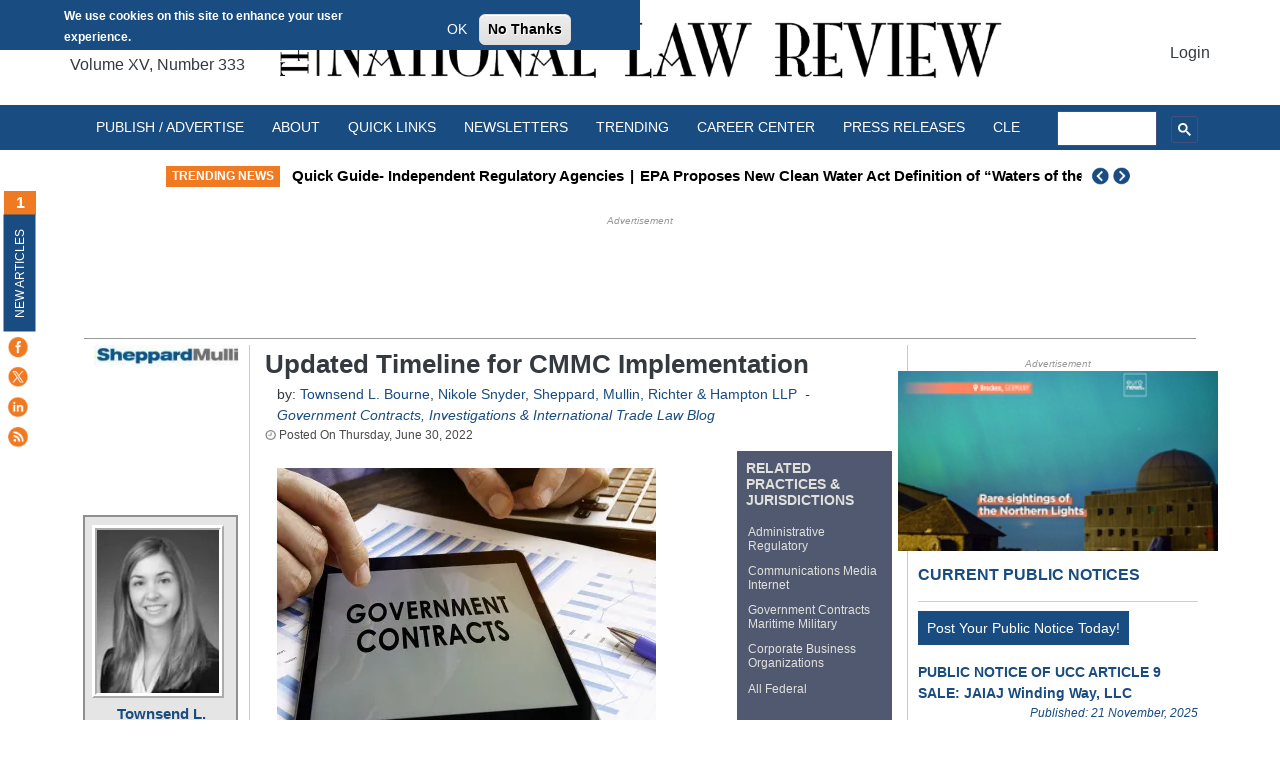

--- FILE ---
content_type: text/html; charset=UTF-8
request_url: https://natlawreview.com/article/updated-timeline-cmmc-implementation
body_size: 81148
content:
<!DOCTYPE html>
<html lang="en" dir="ltr" prefix="og: https://ogp.me/ns#">
  <head>

  <meta charset="utf-8" />
<script>window.dataLayer=window.dataLayer||[];window.dataLayer.push({userLoggedIn:false});</script>
<script>(function(w,d,s,l,i){w[l]=w[l]||[];w[l].push({'gtm.start':
new Date().getTime(),event:'gtm.js'});var f=d.getElementsByTagName(s)[0],
j=d.createElement(s),dl=l!='dataLayer'?'&amp;l='+l:'';j.async=true;j.src=
'https://www.googletagmanager.com/gtm.js?id='+i+dl;f.parentNode.insertBefore(j,f);
})(window,document,'script','dataLayer','GTM-N9MLCBR');
</script>
<meta name="description" content="Department of Defense recently announced at a Cybersecurity Maturity Model Certification Day conference it expects to complete documentation to submit to the Office" />
<link rel="canonical" href="https://natlawreview.com/article/updated-timeline-cmmc-implementation" />
<meta property="og:site_name" content="The National Law Review" />
<meta property="og:type" content="article" />
<meta property="og:url" content="https://natlawreview.com/article/updated-timeline-cmmc-implementation" />
<meta property="og:description" content="Anyone who has been closely following the Department of Defense’s (DoD) Cybersecurity Maturity Model Certification (CMMC) program knows the effort has experienced a fair number of complications and delays." />
<meta property="og:image" content="https://natlawreview.com/sites/default/files/styles/article_image/public/article/aux/13513/government%20contracts%20federal%20bidding%20work%20agreement_1_0.jpg.webp?itok=h8DIbhkr" />
<meta property="og:image:url" content="https://natlawreview.com/sites/default/files/styles/article_image/public/article/aux/13513/government%20contracts%20federal%20bidding%20work%20agreement_1_0.jpg.webp?itok=h8DIbhkr" />
<meta name="Generator" content="Drupal 9 (https://www.drupal.org)" />
<meta name="MobileOptimized" content="width" />
<meta name="HandheldFriendly" content="true" />
<meta name="viewport" content="width=device-width, initial-scale=1, shrink-to-fit=no" />
<style>div#sliding-popup, div#sliding-popup .eu-cookie-withdraw-banner, .eu-cookie-withdraw-tab {background: #194c81} div#sliding-popup.eu-cookie-withdraw-wrapper { background: transparent; } #sliding-popup h1, #sliding-popup h2, #sliding-popup h3, #sliding-popup p, #sliding-popup label, #sliding-popup div, .eu-cookie-compliance-more-button, .eu-cookie-compliance-secondary-button, .eu-cookie-withdraw-tab { color: #ffffff;} .eu-cookie-withdraw-tab { border-color: #ffffff;}#sliding-popup.sliding-popup-top { position: fixed; }</style>
<meta http-equiv="x-ua-compatible" content="ie=edge" /><script type="text/javascript">(window.NREUM||(NREUM={})).init={privacy:{cookies_enabled:true},ajax:{deny_list:["bam.nr-data.net"]},feature_flags:["soft_nav"],distributed_tracing:{enabled:true}};(window.NREUM||(NREUM={})).loader_config={agentID:"1134391574",accountID:"4227309",trustKey:"66686",xpid:"UAQFVlVTARABVFVXAwEPVlYG",licenseKey:"NRJS-e6ca993ad35eb1b0207",applicationID:"1045408027",browserID:"1134391574"};;/*! For license information please see nr-loader-spa-1.303.0.min.js.LICENSE.txt */
(()=>{var e,t,r={384:(e,t,r)=>{"use strict";r.d(t,{NT:()=>s,US:()=>d,Zm:()=>a,bQ:()=>u,dV:()=>c,pV:()=>l});var n=r(6154),i=r(1863),o=r(1910);const s={beacon:"bam.nr-data.net",errorBeacon:"bam.nr-data.net"};function a(){return n.gm.NREUM||(n.gm.NREUM={}),void 0===n.gm.newrelic&&(n.gm.newrelic=n.gm.NREUM),n.gm.NREUM}function c(){let e=a();return e.o||(e.o={ST:n.gm.setTimeout,SI:n.gm.setImmediate||n.gm.setInterval,CT:n.gm.clearTimeout,XHR:n.gm.XMLHttpRequest,REQ:n.gm.Request,EV:n.gm.Event,PR:n.gm.Promise,MO:n.gm.MutationObserver,FETCH:n.gm.fetch,WS:n.gm.WebSocket},(0,o.i)(...Object.values(e.o))),e}function u(e,t){let r=a();r.initializedAgents??={},t.initializedAt={ms:(0,i.t)(),date:new Date},r.initializedAgents[e]=t}function d(e,t){a()[e]=t}function l(){return function(){let e=a();const t=e.info||{};e.info={beacon:s.beacon,errorBeacon:s.errorBeacon,...t}}(),function(){let e=a();const t=e.init||{};e.init={...t}}(),c(),function(){let e=a();const t=e.loader_config||{};e.loader_config={...t}}(),a()}},782:(e,t,r)=>{"use strict";r.d(t,{T:()=>n});const n=r(860).K7.pageViewTiming},860:(e,t,r)=>{"use strict";r.d(t,{$J:()=>d,K7:()=>c,P3:()=>u,XX:()=>i,Yy:()=>a,df:()=>o,qY:()=>n,v4:()=>s});const n="events",i="jserrors",o="browser/blobs",s="rum",a="browser/logs",c={ajax:"ajax",genericEvents:"generic_events",jserrors:i,logging:"logging",metrics:"metrics",pageAction:"page_action",pageViewEvent:"page_view_event",pageViewTiming:"page_view_timing",sessionReplay:"session_replay",sessionTrace:"session_trace",softNav:"soft_navigations",spa:"spa"},u={[c.pageViewEvent]:1,[c.pageViewTiming]:2,[c.metrics]:3,[c.jserrors]:4,[c.spa]:5,[c.ajax]:6,[c.sessionTrace]:7,[c.softNav]:8,[c.sessionReplay]:9,[c.logging]:10,[c.genericEvents]:11},d={[c.pageViewEvent]:s,[c.pageViewTiming]:n,[c.ajax]:n,[c.spa]:n,[c.softNav]:n,[c.metrics]:i,[c.jserrors]:i,[c.sessionTrace]:o,[c.sessionReplay]:o,[c.logging]:a,[c.genericEvents]:"ins"}},944:(e,t,r)=>{"use strict";r.d(t,{R:()=>i});var n=r(3241);function i(e,t){"function"==typeof console.debug&&(console.debug("New Relic Warning: https://github.com/newrelic/newrelic-browser-agent/blob/main/docs/warning-codes.md#".concat(e),t),(0,n.W)({agentIdentifier:null,drained:null,type:"data",name:"warn",feature:"warn",data:{code:e,secondary:t}}))}},993:(e,t,r)=>{"use strict";r.d(t,{A$:()=>o,ET:()=>s,TZ:()=>a,p_:()=>i});var n=r(860);const i={ERROR:"ERROR",WARN:"WARN",INFO:"INFO",DEBUG:"DEBUG",TRACE:"TRACE"},o={OFF:0,ERROR:1,WARN:2,INFO:3,DEBUG:4,TRACE:5},s="log",a=n.K7.logging},1687:(e,t,r)=>{"use strict";r.d(t,{Ak:()=>u,Ze:()=>f,x3:()=>d});var n=r(3241),i=r(7836),o=r(3606),s=r(860),a=r(2646);const c={};function u(e,t){const r={staged:!1,priority:s.P3[t]||0};l(e),c[e].get(t)||c[e].set(t,r)}function d(e,t){e&&c[e]&&(c[e].get(t)&&c[e].delete(t),p(e,t,!1),c[e].size&&h(e))}function l(e){if(!e)throw new Error("agentIdentifier required");c[e]||(c[e]=new Map)}function f(e="",t="feature",r=!1){if(l(e),!e||!c[e].get(t)||r)return p(e,t);c[e].get(t).staged=!0,h(e)}function h(e){const t=Array.from(c[e]);t.every(([e,t])=>t.staged)&&(t.sort((e,t)=>e[1].priority-t[1].priority),t.forEach(([t])=>{c[e].delete(t),p(e,t)}))}function p(e,t,r=!0){const s=e?i.ee.get(e):i.ee,c=o.i.handlers;if(!s.aborted&&s.backlog&&c){if((0,n.W)({agentIdentifier:e,type:"lifecycle",name:"drain",feature:t}),r){const e=s.backlog[t],r=c[t];if(r){for(let t=0;e&&t<e.length;++t)g(e[t],r);Object.entries(r).forEach(([e,t])=>{Object.values(t||{}).forEach(t=>{t[0]?.on&&t[0]?.context()instanceof a.y&&t[0].on(e,t[1])})})}}s.isolatedBacklog||delete c[t],s.backlog[t]=null,s.emit("drain-"+t,[])}}function g(e,t){var r=e[1];Object.values(t[r]||{}).forEach(t=>{var r=e[0];if(t[0]===r){var n=t[1],i=e[3],o=e[2];n.apply(i,o)}})}},1741:(e,t,r)=>{"use strict";r.d(t,{W:()=>o});var n=r(944),i=r(4261);class o{#e(e,...t){if(this[e]!==o.prototype[e])return this[e](...t);(0,n.R)(35,e)}addPageAction(e,t){return this.#e(i.hG,e,t)}register(e){return this.#e(i.eY,e)}recordCustomEvent(e,t){return this.#e(i.fF,e,t)}setPageViewName(e,t){return this.#e(i.Fw,e,t)}setCustomAttribute(e,t,r){return this.#e(i.cD,e,t,r)}noticeError(e,t){return this.#e(i.o5,e,t)}setUserId(e){return this.#e(i.Dl,e)}setApplicationVersion(e){return this.#e(i.nb,e)}setErrorHandler(e){return this.#e(i.bt,e)}addRelease(e,t){return this.#e(i.k6,e,t)}log(e,t){return this.#e(i.$9,e,t)}start(){return this.#e(i.d3)}finished(e){return this.#e(i.BL,e)}recordReplay(){return this.#e(i.CH)}pauseReplay(){return this.#e(i.Tb)}addToTrace(e){return this.#e(i.U2,e)}setCurrentRouteName(e){return this.#e(i.PA,e)}interaction(e){return this.#e(i.dT,e)}wrapLogger(e,t,r){return this.#e(i.Wb,e,t,r)}measure(e,t){return this.#e(i.V1,e,t)}consent(e){return this.#e(i.Pv,e)}}},1863:(e,t,r)=>{"use strict";function n(){return Math.floor(performance.now())}r.d(t,{t:()=>n})},1910:(e,t,r)=>{"use strict";r.d(t,{i:()=>o});var n=r(944);const i=new Map;function o(...e){return e.every(e=>{if(i.has(e))return i.get(e);const t="function"==typeof e&&e.toString().includes("[native code]");return t||(0,n.R)(64,e?.name||e?.toString()),i.set(e,t),t})}},2555:(e,t,r)=>{"use strict";r.d(t,{D:()=>a,f:()=>s});var n=r(384),i=r(8122);const o={beacon:n.NT.beacon,errorBeacon:n.NT.errorBeacon,licenseKey:void 0,applicationID:void 0,sa:void 0,queueTime:void 0,applicationTime:void 0,ttGuid:void 0,user:void 0,account:void 0,product:void 0,extra:void 0,jsAttributes:{},userAttributes:void 0,atts:void 0,transactionName:void 0,tNamePlain:void 0};function s(e){try{return!!e.licenseKey&&!!e.errorBeacon&&!!e.applicationID}catch(e){return!1}}const a=e=>(0,i.a)(e,o)},2614:(e,t,r)=>{"use strict";r.d(t,{BB:()=>s,H3:()=>n,g:()=>u,iL:()=>c,tS:()=>a,uh:()=>i,wk:()=>o});const n="NRBA",i="SESSION",o=144e5,s=18e5,a={STARTED:"session-started",PAUSE:"session-pause",RESET:"session-reset",RESUME:"session-resume",UPDATE:"session-update"},c={SAME_TAB:"same-tab",CROSS_TAB:"cross-tab"},u={OFF:0,FULL:1,ERROR:2}},2646:(e,t,r)=>{"use strict";r.d(t,{y:()=>n});class n{constructor(e){this.contextId=e}}},2843:(e,t,r)=>{"use strict";r.d(t,{u:()=>i});var n=r(3878);function i(e,t=!1,r,i){(0,n.DD)("visibilitychange",function(){if(t)return void("hidden"===document.visibilityState&&e());e(document.visibilityState)},r,i)}},3241:(e,t,r)=>{"use strict";r.d(t,{W:()=>o});var n=r(6154);const i="newrelic";function o(e={}){try{n.gm.dispatchEvent(new CustomEvent(i,{detail:e}))}catch(e){}}},3304:(e,t,r)=>{"use strict";r.d(t,{A:()=>o});var n=r(7836);const i=()=>{const e=new WeakSet;return(t,r)=>{if("object"==typeof r&&null!==r){if(e.has(r))return;e.add(r)}return r}};function o(e){try{return JSON.stringify(e,i())??""}catch(e){try{n.ee.emit("internal-error",[e])}catch(e){}return""}}},3333:(e,t,r)=>{"use strict";r.d(t,{$v:()=>d,TZ:()=>n,Xh:()=>c,Zp:()=>i,kd:()=>u,mq:()=>a,nf:()=>s,qN:()=>o});const n=r(860).K7.genericEvents,i=["auxclick","click","copy","keydown","paste","scrollend"],o=["focus","blur"],s=4,a=1e3,c=2e3,u=["PageAction","UserAction","BrowserPerformance"],d={RESOURCES:"experimental.resources",REGISTER:"register"}},3434:(e,t,r)=>{"use strict";r.d(t,{Jt:()=>o,YM:()=>u});var n=r(7836),i=r(5607);const o="nr@original:".concat(i.W),s=50;var a=Object.prototype.hasOwnProperty,c=!1;function u(e,t){return e||(e=n.ee),r.inPlace=function(e,t,n,i,o){n||(n="");const s="-"===n.charAt(0);for(let a=0;a<t.length;a++){const c=t[a],u=e[c];l(u)||(e[c]=r(u,s?c+n:n,i,c,o))}},r.flag=o,r;function r(t,r,n,c,u){return l(t)?t:(r||(r=""),nrWrapper[o]=t,function(e,t,r){if(Object.defineProperty&&Object.keys)try{return Object.keys(e).forEach(function(r){Object.defineProperty(t,r,{get:function(){return e[r]},set:function(t){return e[r]=t,t}})}),t}catch(e){d([e],r)}for(var n in e)a.call(e,n)&&(t[n]=e[n])}(t,nrWrapper,e),nrWrapper);function nrWrapper(){var o,a,l,f;let h;try{a=this,o=[...arguments],l="function"==typeof n?n(o,a):n||{}}catch(t){d([t,"",[o,a,c],l],e)}i(r+"start",[o,a,c],l,u);const p=performance.now();let g;try{return f=t.apply(a,o),g=performance.now(),f}catch(e){throw g=performance.now(),i(r+"err",[o,a,e],l,u),h=e,h}finally{const e=g-p,t={start:p,end:g,duration:e,isLongTask:e>=s,methodName:c,thrownError:h};t.isLongTask&&i("long-task",[t,a],l,u),i(r+"end",[o,a,f],l,u)}}}function i(r,n,i,o){if(!c||t){var s=c;c=!0;try{e.emit(r,n,i,t,o)}catch(t){d([t,r,n,i],e)}c=s}}}function d(e,t){t||(t=n.ee);try{t.emit("internal-error",e)}catch(e){}}function l(e){return!(e&&"function"==typeof e&&e.apply&&!e[o])}},3606:(e,t,r)=>{"use strict";r.d(t,{i:()=>o});var n=r(9908);o.on=s;var i=o.handlers={};function o(e,t,r,o){s(o||n.d,i,e,t,r)}function s(e,t,r,i,o){o||(o="feature"),e||(e=n.d);var s=t[o]=t[o]||{};(s[r]=s[r]||[]).push([e,i])}},3738:(e,t,r)=>{"use strict";r.d(t,{He:()=>i,Kp:()=>a,Lc:()=>u,Rz:()=>d,TZ:()=>n,bD:()=>o,d3:()=>s,jx:()=>l,sl:()=>f,uP:()=>c});const n=r(860).K7.sessionTrace,i="bstResource",o="resource",s="-start",a="-end",c="fn"+s,u="fn"+a,d="pushState",l=1e3,f=3e4},3785:(e,t,r)=>{"use strict";r.d(t,{R:()=>c,b:()=>u});var n=r(9908),i=r(1863),o=r(860),s=r(8154),a=r(993);function c(e,t,r={},c=a.p_.INFO,u,d=(0,i.t)()){(0,n.p)(s.xV,["API/logging/".concat(c.toLowerCase(),"/called")],void 0,o.K7.metrics,e),(0,n.p)(a.ET,[d,t,r,c,u],void 0,o.K7.logging,e)}function u(e){return"string"==typeof e&&Object.values(a.p_).some(t=>t===e.toUpperCase().trim())}},3878:(e,t,r)=>{"use strict";function n(e,t){return{capture:e,passive:!1,signal:t}}function i(e,t,r=!1,i){window.addEventListener(e,t,n(r,i))}function o(e,t,r=!1,i){document.addEventListener(e,t,n(r,i))}r.d(t,{DD:()=>o,jT:()=>n,sp:()=>i})},3962:(e,t,r)=>{"use strict";r.d(t,{AM:()=>s,O2:()=>l,OV:()=>o,Qu:()=>f,TZ:()=>c,ih:()=>h,pP:()=>a,t1:()=>d,tC:()=>i,wD:()=>u});var n=r(860);const i=["click","keydown","submit"],o="popstate",s="api",a="initialPageLoad",c=n.K7.softNav,u=5e3,d=500,l={INITIAL_PAGE_LOAD:"",ROUTE_CHANGE:1,UNSPECIFIED:2},f={INTERACTION:1,AJAX:2,CUSTOM_END:3,CUSTOM_TRACER:4},h={IP:"in progress",PF:"pending finish",FIN:"finished",CAN:"cancelled"}},4234:(e,t,r)=>{"use strict";r.d(t,{W:()=>o});var n=r(7836),i=r(1687);class o{constructor(e,t){this.agentIdentifier=e,this.ee=n.ee.get(e),this.featureName=t,this.blocked=!1}deregisterDrain(){(0,i.x3)(this.agentIdentifier,this.featureName)}}},4261:(e,t,r)=>{"use strict";r.d(t,{$9:()=>d,BL:()=>c,CH:()=>p,Dl:()=>R,Fw:()=>w,PA:()=>v,Pl:()=>n,Pv:()=>A,Tb:()=>f,U2:()=>s,V1:()=>E,Wb:()=>T,bt:()=>y,cD:()=>b,d3:()=>x,dT:()=>u,eY:()=>g,fF:()=>h,hG:()=>o,hw:()=>i,k6:()=>a,nb:()=>m,o5:()=>l});const n="api-",i=n+"ixn-",o="addPageAction",s="addToTrace",a="addRelease",c="finished",u="interaction",d="log",l="noticeError",f="pauseReplay",h="recordCustomEvent",p="recordReplay",g="register",m="setApplicationVersion",v="setCurrentRouteName",b="setCustomAttribute",y="setErrorHandler",w="setPageViewName",R="setUserId",x="start",T="wrapLogger",E="measure",A="consent"},4387:(e,t,r)=>{"use strict";function n(e={}){return!(!e.id||!e.name)}function i(e){return"string"==typeof e&&e.trim().length<501||"number"==typeof e}function o(e,t){if(2!==t?.harvestEndpointVersion)return{};const r=t.agentRef.runtime.appMetadata.agents[0].entityGuid;return n(e)?{"mfe.id":e.id,"mfe.name":e.name,eventSource:e.eventSource,"parent.id":e.parent?.id||r}:{"entity.guid":r,appId:t.agentRef.info.applicationID}}r.d(t,{Ux:()=>o,c7:()=>n,yo:()=>i})},5205:(e,t,r)=>{"use strict";r.d(t,{j:()=>_});var n=r(384),i=r(1741);var o=r(2555),s=r(3333);const a=e=>{if(!e||"string"!=typeof e)return!1;try{document.createDocumentFragment().querySelector(e)}catch{return!1}return!0};var c=r(2614),u=r(944),d=r(8122);const l="[data-nr-mask]",f=e=>(0,d.a)(e,(()=>{const e={feature_flags:[],experimental:{allow_registered_children:!1,resources:!1},mask_selector:"*",block_selector:"[data-nr-block]",mask_input_options:{color:!1,date:!1,"datetime-local":!1,email:!1,month:!1,number:!1,range:!1,search:!1,tel:!1,text:!1,time:!1,url:!1,week:!1,textarea:!1,select:!1,password:!0}};return{ajax:{deny_list:void 0,block_internal:!0,enabled:!0,autoStart:!0},api:{get allow_registered_children(){return e.feature_flags.includes(s.$v.REGISTER)||e.experimental.allow_registered_children},set allow_registered_children(t){e.experimental.allow_registered_children=t},duplicate_registered_data:!1},browser_consent_mode:{enabled:!1},distributed_tracing:{enabled:void 0,exclude_newrelic_header:void 0,cors_use_newrelic_header:void 0,cors_use_tracecontext_headers:void 0,allowed_origins:void 0},get feature_flags(){return e.feature_flags},set feature_flags(t){e.feature_flags=t},generic_events:{enabled:!0,autoStart:!0},harvest:{interval:30},jserrors:{enabled:!0,autoStart:!0},logging:{enabled:!0,autoStart:!0},metrics:{enabled:!0,autoStart:!0},obfuscate:void 0,page_action:{enabled:!0},page_view_event:{enabled:!0,autoStart:!0},page_view_timing:{enabled:!0,autoStart:!0},performance:{capture_marks:!1,capture_measures:!1,capture_detail:!0,resources:{get enabled(){return e.feature_flags.includes(s.$v.RESOURCES)||e.experimental.resources},set enabled(t){e.experimental.resources=t},asset_types:[],first_party_domains:[],ignore_newrelic:!0}},privacy:{cookies_enabled:!0},proxy:{assets:void 0,beacon:void 0},session:{expiresMs:c.wk,inactiveMs:c.BB},session_replay:{autoStart:!0,enabled:!1,preload:!1,sampling_rate:10,error_sampling_rate:100,collect_fonts:!1,inline_images:!1,fix_stylesheets:!0,mask_all_inputs:!0,get mask_text_selector(){return e.mask_selector},set mask_text_selector(t){a(t)?e.mask_selector="".concat(t,",").concat(l):""===t||null===t?e.mask_selector=l:(0,u.R)(5,t)},get block_class(){return"nr-block"},get ignore_class(){return"nr-ignore"},get mask_text_class(){return"nr-mask"},get block_selector(){return e.block_selector},set block_selector(t){a(t)?e.block_selector+=",".concat(t):""!==t&&(0,u.R)(6,t)},get mask_input_options(){return e.mask_input_options},set mask_input_options(t){t&&"object"==typeof t?e.mask_input_options={...t,password:!0}:(0,u.R)(7,t)}},session_trace:{enabled:!0,autoStart:!0},soft_navigations:{enabled:!0,autoStart:!0},spa:{enabled:!0,autoStart:!0},ssl:void 0,user_actions:{enabled:!0,elementAttributes:["id","className","tagName","type"]}}})());var h=r(6154),p=r(9324);let g=0;const m={buildEnv:p.F3,distMethod:p.Xs,version:p.xv,originTime:h.WN},v={consented:!1},b={appMetadata:{},get consented(){return this.session?.state?.consent||v.consented},set consented(e){v.consented=e},customTransaction:void 0,denyList:void 0,disabled:!1,harvester:void 0,isolatedBacklog:!1,isRecording:!1,loaderType:void 0,maxBytes:3e4,obfuscator:void 0,onerror:void 0,ptid:void 0,releaseIds:{},session:void 0,timeKeeper:void 0,registeredEntities:[],jsAttributesMetadata:{bytes:0},get harvestCount(){return++g}},y=e=>{const t=(0,d.a)(e,b),r=Object.keys(m).reduce((e,t)=>(e[t]={value:m[t],writable:!1,configurable:!0,enumerable:!0},e),{});return Object.defineProperties(t,r)};var w=r(5701);const R=e=>{const t=e.startsWith("http");e+="/",r.p=t?e:"https://"+e};var x=r(7836),T=r(3241);const E={accountID:void 0,trustKey:void 0,agentID:void 0,licenseKey:void 0,applicationID:void 0,xpid:void 0},A=e=>(0,d.a)(e,E),S=new Set;function _(e,t={},r,s){let{init:a,info:c,loader_config:u,runtime:d={},exposed:l=!0}=t;if(!c){const e=(0,n.pV)();a=e.init,c=e.info,u=e.loader_config}e.init=f(a||{}),e.loader_config=A(u||{}),c.jsAttributes??={},h.bv&&(c.jsAttributes.isWorker=!0),e.info=(0,o.D)(c);const p=e.init,g=[c.beacon,c.errorBeacon];S.has(e.agentIdentifier)||(p.proxy.assets&&(R(p.proxy.assets),g.push(p.proxy.assets)),p.proxy.beacon&&g.push(p.proxy.beacon),e.beacons=[...g],function(e){const t=(0,n.pV)();Object.getOwnPropertyNames(i.W.prototype).forEach(r=>{const n=i.W.prototype[r];if("function"!=typeof n||"constructor"===n)return;let o=t[r];e[r]&&!1!==e.exposed&&"micro-agent"!==e.runtime?.loaderType&&(t[r]=(...t)=>{const n=e[r](...t);return o?o(...t):n})})}(e),(0,n.US)("activatedFeatures",w.B),e.runSoftNavOverSpa&&=!0===p.soft_navigations.enabled&&p.feature_flags.includes("soft_nav")),d.denyList=[...p.ajax.deny_list||[],...p.ajax.block_internal?g:[]],d.ptid=e.agentIdentifier,d.loaderType=r,e.runtime=y(d),S.has(e.agentIdentifier)||(e.ee=x.ee.get(e.agentIdentifier),e.exposed=l,(0,T.W)({agentIdentifier:e.agentIdentifier,drained:!!w.B?.[e.agentIdentifier],type:"lifecycle",name:"initialize",feature:void 0,data:e.config})),S.add(e.agentIdentifier)}},5270:(e,t,r)=>{"use strict";r.d(t,{Aw:()=>s,SR:()=>o,rF:()=>a});var n=r(384),i=r(7767);function o(e){return!!(0,n.dV)().o.MO&&(0,i.V)(e)&&!0===e?.session_trace.enabled}function s(e){return!0===e?.session_replay.preload&&o(e)}function a(e,t){try{if("string"==typeof t?.type){if("password"===t.type.toLowerCase())return"*".repeat(e?.length||0);if(void 0!==t?.dataset?.nrUnmask||t?.classList?.contains("nr-unmask"))return e}}catch(e){}return"string"==typeof e?e.replace(/[\S]/g,"*"):"*".repeat(e?.length||0)}},5289:(e,t,r)=>{"use strict";r.d(t,{GG:()=>o,Qr:()=>a,sB:()=>s});var n=r(3878);function i(){return"undefined"==typeof document||"complete"===document.readyState}function o(e,t){if(i())return e();(0,n.sp)("load",e,t)}function s(e){if(i())return e();(0,n.DD)("DOMContentLoaded",e)}function a(e){if(i())return e();(0,n.sp)("popstate",e)}},5607:(e,t,r)=>{"use strict";r.d(t,{W:()=>n});const n=(0,r(9566).bz)()},5701:(e,t,r)=>{"use strict";r.d(t,{B:()=>o,t:()=>s});var n=r(3241);const i=new Set,o={};function s(e,t){const r=t.agentIdentifier;o[r]??={},e&&"object"==typeof e&&(i.has(r)||(t.ee.emit("rumresp",[e]),o[r]=e,i.add(r),(0,n.W)({agentIdentifier:r,loaded:!0,drained:!0,type:"lifecycle",name:"load",feature:void 0,data:e})))}},6154:(e,t,r)=>{"use strict";r.d(t,{A4:()=>a,OF:()=>d,RI:()=>i,WN:()=>h,bv:()=>o,gm:()=>s,lR:()=>f,m:()=>u,mw:()=>c,sb:()=>l});var n=r(1863);const i="undefined"!=typeof window&&!!window.document,o="undefined"!=typeof WorkerGlobalScope&&("undefined"!=typeof self&&self instanceof WorkerGlobalScope&&self.navigator instanceof WorkerNavigator||"undefined"!=typeof globalThis&&globalThis instanceof WorkerGlobalScope&&globalThis.navigator instanceof WorkerNavigator),s=i?window:"undefined"!=typeof WorkerGlobalScope&&("undefined"!=typeof self&&self instanceof WorkerGlobalScope&&self||"undefined"!=typeof globalThis&&globalThis instanceof WorkerGlobalScope&&globalThis),a="complete"===s?.document?.readyState,c=Boolean("hidden"===s?.document?.visibilityState),u=""+s?.location,d=/iPad|iPhone|iPod/.test(s.navigator?.userAgent),l=d&&"undefined"==typeof SharedWorker,f=(()=>{const e=s.navigator?.userAgent?.match(/Firefox[/\s](\d+\.\d+)/);return Array.isArray(e)&&e.length>=2?+e[1]:0})(),h=Date.now()-(0,n.t)()},6344:(e,t,r)=>{"use strict";r.d(t,{BB:()=>d,Qb:()=>l,TZ:()=>i,Ug:()=>s,Vh:()=>o,_s:()=>a,bc:()=>u,yP:()=>c});var n=r(2614);const i=r(860).K7.sessionReplay,o="errorDuringReplay",s=.12,a={DomContentLoaded:0,Load:1,FullSnapshot:2,IncrementalSnapshot:3,Meta:4,Custom:5},c={[n.g.ERROR]:15e3,[n.g.FULL]:3e5,[n.g.OFF]:0},u={RESET:{message:"Session was reset",sm:"Reset"},IMPORT:{message:"Recorder failed to import",sm:"Import"},TOO_MANY:{message:"429: Too Many Requests",sm:"Too-Many"},TOO_BIG:{message:"Payload was too large",sm:"Too-Big"},CROSS_TAB:{message:"Session Entity was set to OFF on another tab",sm:"Cross-Tab"},ENTITLEMENTS:{message:"Session Replay is not allowed and will not be started",sm:"Entitlement"}},d=5e3,l={API:"api",RESUME:"resume",SWITCH_TO_FULL:"switchToFull",INITIALIZE:"initialize",PRELOAD:"preload"}},6389:(e,t,r)=>{"use strict";function n(e,t=500,r={}){const n=r?.leading||!1;let i;return(...r)=>{n&&void 0===i&&(e.apply(this,r),i=setTimeout(()=>{i=clearTimeout(i)},t)),n||(clearTimeout(i),i=setTimeout(()=>{e.apply(this,r)},t))}}function i(e){let t=!1;return(...r)=>{t||(t=!0,e.apply(this,r))}}r.d(t,{J:()=>i,s:()=>n})},6630:(e,t,r)=>{"use strict";r.d(t,{T:()=>n});const n=r(860).K7.pageViewEvent},6774:(e,t,r)=>{"use strict";r.d(t,{T:()=>n});const n=r(860).K7.jserrors},7295:(e,t,r)=>{"use strict";r.d(t,{Xv:()=>s,gX:()=>i,iW:()=>o});var n=[];function i(e){if(!e||o(e))return!1;if(0===n.length)return!0;for(var t=0;t<n.length;t++){var r=n[t];if("*"===r.hostname)return!1;if(a(r.hostname,e.hostname)&&c(r.pathname,e.pathname))return!1}return!0}function o(e){return void 0===e.hostname}function s(e){if(n=[],e&&e.length)for(var t=0;t<e.length;t++){let r=e[t];if(!r)continue;0===r.indexOf("http://")?r=r.substring(7):0===r.indexOf("https://")&&(r=r.substring(8));const i=r.indexOf("/");let o,s;i>0?(o=r.substring(0,i),s=r.substring(i)):(o=r,s="");let[a]=o.split(":");n.push({hostname:a,pathname:s})}}function a(e,t){return!(e.length>t.length)&&t.indexOf(e)===t.length-e.length}function c(e,t){return 0===e.indexOf("/")&&(e=e.substring(1)),0===t.indexOf("/")&&(t=t.substring(1)),""===e||e===t}},7378:(e,t,r)=>{"use strict";r.d(t,{$p:()=>x,BR:()=>b,Kp:()=>R,L3:()=>y,Lc:()=>c,NC:()=>o,SG:()=>d,TZ:()=>i,U6:()=>p,UT:()=>m,d3:()=>w,dT:()=>f,e5:()=>E,gx:()=>v,l9:()=>l,oW:()=>h,op:()=>g,rw:()=>u,tH:()=>A,uP:()=>a,wW:()=>T,xq:()=>s});var n=r(384);const i=r(860).K7.spa,o=["click","submit","keypress","keydown","keyup","change"],s=999,a="fn-start",c="fn-end",u="cb-start",d="api-ixn-",l="remaining",f="interaction",h="spaNode",p="jsonpNode",g="fetch-start",m="fetch-done",v="fetch-body-",b="jsonp-end",y=(0,n.dV)().o.ST,w="-start",R="-end",x="-body",T="cb"+R,E="jsTime",A="fetch"},7485:(e,t,r)=>{"use strict";r.d(t,{D:()=>i});var n=r(6154);function i(e){if(0===(e||"").indexOf("data:"))return{protocol:"data"};try{const t=new URL(e,location.href),r={port:t.port,hostname:t.hostname,pathname:t.pathname,search:t.search,protocol:t.protocol.slice(0,t.protocol.indexOf(":")),sameOrigin:t.protocol===n.gm?.location?.protocol&&t.host===n.gm?.location?.host};return r.port&&""!==r.port||("http:"===t.protocol&&(r.port="80"),"https:"===t.protocol&&(r.port="443")),r.pathname&&""!==r.pathname?r.pathname.startsWith("/")||(r.pathname="/".concat(r.pathname)):r.pathname="/",r}catch(e){return{}}}},7699:(e,t,r)=>{"use strict";r.d(t,{It:()=>o,KC:()=>a,No:()=>i,qh:()=>s});var n=r(860);const i=16e3,o=1e6,s="SESSION_ERROR",a={[n.K7.logging]:!0,[n.K7.genericEvents]:!1,[n.K7.jserrors]:!1,[n.K7.ajax]:!1}},7767:(e,t,r)=>{"use strict";r.d(t,{V:()=>i});var n=r(6154);const i=e=>n.RI&&!0===e?.privacy.cookies_enabled},7836:(e,t,r)=>{"use strict";r.d(t,{P:()=>a,ee:()=>c});var n=r(384),i=r(8990),o=r(2646),s=r(5607);const a="nr@context:".concat(s.W),c=function e(t,r){var n={},s={},d={},l=!1;try{l=16===r.length&&u.initializedAgents?.[r]?.runtime.isolatedBacklog}catch(e){}var f={on:p,addEventListener:p,removeEventListener:function(e,t){var r=n[e];if(!r)return;for(var i=0;i<r.length;i++)r[i]===t&&r.splice(i,1)},emit:function(e,r,n,i,o){!1!==o&&(o=!0);if(c.aborted&&!i)return;t&&o&&t.emit(e,r,n);var a=h(n);g(e).forEach(e=>{e.apply(a,r)});var u=v()[s[e]];u&&u.push([f,e,r,a]);return a},get:m,listeners:g,context:h,buffer:function(e,t){const r=v();if(t=t||"feature",f.aborted)return;Object.entries(e||{}).forEach(([e,n])=>{s[n]=t,t in r||(r[t]=[])})},abort:function(){f._aborted=!0,Object.keys(f.backlog).forEach(e=>{delete f.backlog[e]})},isBuffering:function(e){return!!v()[s[e]]},debugId:r,backlog:l?{}:t&&"object"==typeof t.backlog?t.backlog:{},isolatedBacklog:l};return Object.defineProperty(f,"aborted",{get:()=>{let e=f._aborted||!1;return e||(t&&(e=t.aborted),e)}}),f;function h(e){return e&&e instanceof o.y?e:e?(0,i.I)(e,a,()=>new o.y(a)):new o.y(a)}function p(e,t){n[e]=g(e).concat(t)}function g(e){return n[e]||[]}function m(t){return d[t]=d[t]||e(f,t)}function v(){return f.backlog}}(void 0,"globalEE"),u=(0,n.Zm)();u.ee||(u.ee=c)},8122:(e,t,r)=>{"use strict";r.d(t,{a:()=>i});var n=r(944);function i(e,t){try{if(!e||"object"!=typeof e)return(0,n.R)(3);if(!t||"object"!=typeof t)return(0,n.R)(4);const r=Object.create(Object.getPrototypeOf(t),Object.getOwnPropertyDescriptors(t)),o=0===Object.keys(r).length?e:r;for(let s in o)if(void 0!==e[s])try{if(null===e[s]){r[s]=null;continue}Array.isArray(e[s])&&Array.isArray(t[s])?r[s]=Array.from(new Set([...e[s],...t[s]])):"object"==typeof e[s]&&"object"==typeof t[s]?r[s]=i(e[s],t[s]):r[s]=e[s]}catch(e){r[s]||(0,n.R)(1,e)}return r}catch(e){(0,n.R)(2,e)}}},8139:(e,t,r)=>{"use strict";r.d(t,{u:()=>f});var n=r(7836),i=r(3434),o=r(8990),s=r(6154);const a={},c=s.gm.XMLHttpRequest,u="addEventListener",d="removeEventListener",l="nr@wrapped:".concat(n.P);function f(e){var t=function(e){return(e||n.ee).get("events")}(e);if(a[t.debugId]++)return t;a[t.debugId]=1;var r=(0,i.YM)(t,!0);function f(e){r.inPlace(e,[u,d],"-",p)}function p(e,t){return e[1]}return"getPrototypeOf"in Object&&(s.RI&&h(document,f),c&&h(c.prototype,f),h(s.gm,f)),t.on(u+"-start",function(e,t){var n=e[1];if(null!==n&&("function"==typeof n||"object"==typeof n)&&"newrelic"!==e[0]){var i=(0,o.I)(n,l,function(){var e={object:function(){if("function"!=typeof n.handleEvent)return;return n.handleEvent.apply(n,arguments)},function:n}[typeof n];return e?r(e,"fn-",null,e.name||"anonymous"):n});this.wrapped=e[1]=i}}),t.on(d+"-start",function(e){e[1]=this.wrapped||e[1]}),t}function h(e,t,...r){let n=e;for(;"object"==typeof n&&!Object.prototype.hasOwnProperty.call(n,u);)n=Object.getPrototypeOf(n);n&&t(n,...r)}},8154:(e,t,r)=>{"use strict";r.d(t,{z_:()=>o,XG:()=>a,TZ:()=>n,rs:()=>i,xV:()=>s});r(6154),r(9566),r(384);const n=r(860).K7.metrics,i="sm",o="cm",s="storeSupportabilityMetrics",a="storeEventMetrics"},8374:(e,t,r)=>{r.nc=(()=>{try{return document?.currentScript?.nonce}catch(e){}return""})()},8990:(e,t,r)=>{"use strict";r.d(t,{I:()=>i});var n=Object.prototype.hasOwnProperty;function i(e,t,r){if(n.call(e,t))return e[t];var i=r();if(Object.defineProperty&&Object.keys)try{return Object.defineProperty(e,t,{value:i,writable:!0,enumerable:!1}),i}catch(e){}return e[t]=i,i}},9300:(e,t,r)=>{"use strict";r.d(t,{T:()=>n});const n=r(860).K7.ajax},9324:(e,t,r)=>{"use strict";r.d(t,{AJ:()=>s,F3:()=>i,Xs:()=>o,Yq:()=>a,xv:()=>n});const n="1.303.0",i="PROD",o="CDN",s="@newrelic/rrweb",a="1.0.1"},9566:(e,t,r)=>{"use strict";r.d(t,{LA:()=>a,ZF:()=>c,bz:()=>s,el:()=>u});var n=r(6154);const i="xxxxxxxx-xxxx-4xxx-yxxx-xxxxxxxxxxxx";function o(e,t){return e?15&e[t]:16*Math.random()|0}function s(){const e=n.gm?.crypto||n.gm?.msCrypto;let t,r=0;return e&&e.getRandomValues&&(t=e.getRandomValues(new Uint8Array(30))),i.split("").map(e=>"x"===e?o(t,r++).toString(16):"y"===e?(3&o()|8).toString(16):e).join("")}function a(e){const t=n.gm?.crypto||n.gm?.msCrypto;let r,i=0;t&&t.getRandomValues&&(r=t.getRandomValues(new Uint8Array(e)));const s=[];for(var a=0;a<e;a++)s.push(o(r,i++).toString(16));return s.join("")}function c(){return a(16)}function u(){return a(32)}},9908:(e,t,r)=>{"use strict";r.d(t,{d:()=>n,p:()=>i});var n=r(7836).ee.get("handle");function i(e,t,r,i,o){o?(o.buffer([e],i),o.emit(e,t,r)):(n.buffer([e],i),n.emit(e,t,r))}}},n={};function i(e){var t=n[e];if(void 0!==t)return t.exports;var o=n[e]={exports:{}};return r[e](o,o.exports,i),o.exports}i.m=r,i.d=(e,t)=>{for(var r in t)i.o(t,r)&&!i.o(e,r)&&Object.defineProperty(e,r,{enumerable:!0,get:t[r]})},i.f={},i.e=e=>Promise.all(Object.keys(i.f).reduce((t,r)=>(i.f[r](e,t),t),[])),i.u=e=>({212:"nr-spa-compressor",249:"nr-spa-recorder",478:"nr-spa"}[e]+"-1.303.0.min.js"),i.o=(e,t)=>Object.prototype.hasOwnProperty.call(e,t),e={},t="NRBA-1.303.0.PROD:",i.l=(r,n,o,s)=>{if(e[r])e[r].push(n);else{var a,c;if(void 0!==o)for(var u=document.getElementsByTagName("script"),d=0;d<u.length;d++){var l=u[d];if(l.getAttribute("src")==r||l.getAttribute("data-webpack")==t+o){a=l;break}}if(!a){c=!0;var f={478:"sha512-Q1pLqcoiNmLHv0rtq3wFkJBA3kofBdRJl0ExDl0mTuAoCBd0qe/1J0XWrDlQKuNlUryL6aZfVkAMPLmoikWIoQ==",249:"sha512-695ZzudsxlMtHKnpDNvkMlJd3tdMtY03IQKVCw9SX12tjUC+f7Nrx5tnWO72Vg9RFf6DSY6wVmM3cEkRM12kkQ==",212:"sha512-18Gx1wIBsppcn0AnKFhwgw4IciNgFxiw3J74W393Ape+wtg4hlg7t6SBKsIE/Dk/tfl2yltgcgBFvYRs283AFg=="};(a=document.createElement("script")).charset="utf-8",i.nc&&a.setAttribute("nonce",i.nc),a.setAttribute("data-webpack",t+o),a.src=r,0!==a.src.indexOf(window.location.origin+"/")&&(a.crossOrigin="anonymous"),f[s]&&(a.integrity=f[s])}e[r]=[n];var h=(t,n)=>{a.onerror=a.onload=null,clearTimeout(p);var i=e[r];if(delete e[r],a.parentNode&&a.parentNode.removeChild(a),i&&i.forEach(e=>e(n)),t)return t(n)},p=setTimeout(h.bind(null,void 0,{type:"timeout",target:a}),12e4);a.onerror=h.bind(null,a.onerror),a.onload=h.bind(null,a.onload),c&&document.head.appendChild(a)}},i.r=e=>{"undefined"!=typeof Symbol&&Symbol.toStringTag&&Object.defineProperty(e,Symbol.toStringTag,{value:"Module"}),Object.defineProperty(e,"__esModule",{value:!0})},i.p="https://js-agent.newrelic.com/",(()=>{var e={38:0,788:0};i.f.j=(t,r)=>{var n=i.o(e,t)?e[t]:void 0;if(0!==n)if(n)r.push(n[2]);else{var o=new Promise((r,i)=>n=e[t]=[r,i]);r.push(n[2]=o);var s=i.p+i.u(t),a=new Error;i.l(s,r=>{if(i.o(e,t)&&(0!==(n=e[t])&&(e[t]=void 0),n)){var o=r&&("load"===r.type?"missing":r.type),s=r&&r.target&&r.target.src;a.message="Loading chunk "+t+" failed.\n("+o+": "+s+")",a.name="ChunkLoadError",a.type=o,a.request=s,n[1](a)}},"chunk-"+t,t)}};var t=(t,r)=>{var n,o,[s,a,c]=r,u=0;if(s.some(t=>0!==e[t])){for(n in a)i.o(a,n)&&(i.m[n]=a[n]);if(c)c(i)}for(t&&t(r);u<s.length;u++)o=s[u],i.o(e,o)&&e[o]&&e[o][0](),e[o]=0},r=self["webpackChunk:NRBA-1.303.0.PROD"]=self["webpackChunk:NRBA-1.303.0.PROD"]||[];r.forEach(t.bind(null,0)),r.push=t.bind(null,r.push.bind(r))})(),(()=>{"use strict";i(8374);var e=i(9566),t=i(1741);class r extends t.W{agentIdentifier=(0,e.LA)(16)}var n=i(860);const o=Object.values(n.K7);var s=i(5205);var a=i(9908),c=i(1863),u=i(4261),d=i(3241),l=i(944),f=i(5701),h=i(8154);function p(e,t,i,o){const s=o||i;!s||s[e]&&s[e]!==r.prototype[e]||(s[e]=function(){(0,a.p)(h.xV,["API/"+e+"/called"],void 0,n.K7.metrics,i.ee),(0,d.W)({agentIdentifier:i.agentIdentifier,drained:!!f.B?.[i.agentIdentifier],type:"data",name:"api",feature:u.Pl+e,data:{}});try{return t.apply(this,arguments)}catch(e){(0,l.R)(23,e)}})}function g(e,t,r,n,i){const o=e.info;null===r?delete o.jsAttributes[t]:o.jsAttributes[t]=r,(i||null===r)&&(0,a.p)(u.Pl+n,[(0,c.t)(),t,r],void 0,"session",e.ee)}var m=i(1687),v=i(4234),b=i(5289),y=i(6154),w=i(5270),R=i(7767),x=i(6389),T=i(7699);class E extends v.W{constructor(e,t){super(e.agentIdentifier,t),this.agentRef=e,this.abortHandler=void 0,this.featAggregate=void 0,this.loadedSuccessfully=void 0,this.onAggregateImported=new Promise(e=>{this.loadedSuccessfully=e}),this.deferred=Promise.resolve(),!1===e.init[this.featureName].autoStart?this.deferred=new Promise((t,r)=>{this.ee.on("manual-start-all",(0,x.J)(()=>{(0,m.Ak)(e.agentIdentifier,this.featureName),t()}))}):(0,m.Ak)(e.agentIdentifier,t)}importAggregator(e,t,r={}){if(this.featAggregate)return;const n=async()=>{let n;await this.deferred;try{if((0,R.V)(e.init)){const{setupAgentSession:t}=await i.e(478).then(i.bind(i,8766));n=t(e)}}catch(e){(0,l.R)(20,e),this.ee.emit("internal-error",[e]),(0,a.p)(T.qh,[e],void 0,this.featureName,this.ee)}try{if(!this.#t(this.featureName,n,e.init))return(0,m.Ze)(this.agentIdentifier,this.featureName),void this.loadedSuccessfully(!1);const{Aggregate:i}=await t();this.featAggregate=new i(e,r),e.runtime.harvester.initializedAggregates.push(this.featAggregate),this.loadedSuccessfully(!0)}catch(e){(0,l.R)(34,e),this.abortHandler?.(),(0,m.Ze)(this.agentIdentifier,this.featureName,!0),this.loadedSuccessfully(!1),this.ee&&this.ee.abort()}};y.RI?(0,b.GG)(()=>n(),!0):n()}#t(e,t,r){if(this.blocked)return!1;switch(e){case n.K7.sessionReplay:return(0,w.SR)(r)&&!!t;case n.K7.sessionTrace:return!!t;default:return!0}}}var A=i(6630),S=i(2614);class _ extends E{static featureName=A.T;constructor(e){var t;super(e,A.T),this.setupInspectionEvents(e.agentIdentifier),t=e,p(u.Fw,function(e,r){"string"==typeof e&&("/"!==e.charAt(0)&&(e="/"+e),t.runtime.customTransaction=(r||"http://custom.transaction")+e,(0,a.p)(u.Pl+u.Fw,[(0,c.t)()],void 0,void 0,t.ee))},t),this.importAggregator(e,()=>i.e(478).then(i.bind(i,1983)))}setupInspectionEvents(e){const t=(t,r)=>{t&&(0,d.W)({agentIdentifier:e,timeStamp:t.timeStamp,loaded:"complete"===t.target.readyState,type:"window",name:r,data:t.target.location+""})};(0,b.sB)(e=>{t(e,"DOMContentLoaded")}),(0,b.GG)(e=>{t(e,"load")}),(0,b.Qr)(e=>{t(e,"navigate")}),this.ee.on(S.tS.UPDATE,(t,r)=>{(0,d.W)({agentIdentifier:e,type:"lifecycle",name:"session",data:r})})}}var O=i(384);var N=i(2843),I=i(3878),P=i(782);class j extends E{static featureName=P.T;constructor(e){super(e,P.T),y.RI&&((0,N.u)(()=>(0,a.p)("docHidden",[(0,c.t)()],void 0,P.T,this.ee),!0),(0,I.sp)("pagehide",()=>(0,a.p)("winPagehide",[(0,c.t)()],void 0,P.T,this.ee)),this.importAggregator(e,()=>i.e(478).then(i.bind(i,9917))))}}class k extends E{static featureName=h.TZ;constructor(e){super(e,h.TZ),y.RI&&document.addEventListener("securitypolicyviolation",e=>{(0,a.p)(h.xV,["Generic/CSPViolation/Detected"],void 0,this.featureName,this.ee)}),this.importAggregator(e,()=>i.e(478).then(i.bind(i,6555)))}}var C=i(6774),L=i(3304);class H{constructor(e,t,r,n,i){this.name="UncaughtError",this.message="string"==typeof e?e:(0,L.A)(e),this.sourceURL=t,this.line=r,this.column=n,this.__newrelic=i}}function M(e){return U(e)?e:new H(void 0!==e?.message?e.message:e,e?.filename||e?.sourceURL,e?.lineno||e?.line,e?.colno||e?.col,e?.__newrelic,e?.cause)}function K(e){const t="Unhandled Promise Rejection: ";if(!e?.reason)return;if(U(e.reason)){try{e.reason.message.startsWith(t)||(e.reason.message=t+e.reason.message)}catch(e){}return M(e.reason)}const r=M(e.reason);return(r.message||"").startsWith(t)||(r.message=t+r.message),r}function D(e){if(e.error instanceof SyntaxError&&!/:\d+$/.test(e.error.stack?.trim())){const t=new H(e.message,e.filename,e.lineno,e.colno,e.error.__newrelic,e.cause);return t.name=SyntaxError.name,t}return U(e.error)?e.error:M(e)}function U(e){return e instanceof Error&&!!e.stack}function F(e,t,r,i,o=(0,c.t)()){"string"==typeof e&&(e=new Error(e)),(0,a.p)("err",[e,o,!1,t,r.runtime.isRecording,void 0,i],void 0,n.K7.jserrors,r.ee),(0,a.p)("uaErr",[],void 0,n.K7.genericEvents,r.ee)}var W=i(4387),B=i(993),V=i(3785);function G(e,{customAttributes:t={},level:r=B.p_.INFO}={},n,i,o=(0,c.t)()){(0,V.R)(n.ee,e,t,r,i,o)}function z(e,t,r,i,o=(0,c.t)()){(0,a.p)(u.Pl+u.hG,[o,e,t,i],void 0,n.K7.genericEvents,r.ee)}function Z(e,t,r,i,o=(0,c.t)()){const{start:s,end:d,customAttributes:f}=t||{},h={customAttributes:f||{}};if("object"!=typeof h.customAttributes||"string"!=typeof e||0===e.length)return void(0,l.R)(57);const p=(e,t)=>null==e?t:"number"==typeof e?e:e instanceof PerformanceMark?e.startTime:Number.NaN;if(h.start=p(s,0),h.end=p(d,o),Number.isNaN(h.start)||Number.isNaN(h.end))(0,l.R)(57);else{if(h.duration=h.end-h.start,!(h.duration<0))return(0,a.p)(u.Pl+u.V1,[h,e,i],void 0,n.K7.genericEvents,r.ee),h;(0,l.R)(58)}}function q(e,t={},r,i,o=(0,c.t)()){(0,a.p)(u.Pl+u.fF,[o,e,t,i],void 0,n.K7.genericEvents,r.ee)}function X(e){p(u.eY,function(t){return Y(e,t)},e)}function Y(e,t,r){const i={};(0,l.R)(54,"newrelic.register"),t||={},t.eventSource="MicroFrontendBrowserAgent",t.licenseKey||=e.info.licenseKey,t.blocked=!1,t.parent=r||{};let o=()=>{};const s=e.runtime.registeredEntities,u=s.find(({metadata:{target:{id:e,name:r}}})=>e===t.id);if(u)return u.metadata.target.name!==t.name&&(u.metadata.target.name=t.name),u;const d=e=>{t.blocked=!0,o=e};e.init.api.allow_registered_children||d((0,x.J)(()=>(0,l.R)(55))),(0,W.c7)(t)||d((0,x.J)(()=>(0,l.R)(48,t))),(0,W.yo)(t.id)&&(0,W.yo)(t.name)||d((0,x.J)(()=>(0,l.R)(48,t)));const f={addPageAction:(r,n={})=>m(z,[r,{...i,...n},e],t),log:(r,n={})=>m(G,[r,{...n,customAttributes:{...i,...n.customAttributes||{}}},e],t),measure:(r,n={})=>m(Z,[r,{...n,customAttributes:{...i,...n.customAttributes||{}}},e],t),noticeError:(r,n={})=>m(F,[r,{...i,...n},e],t),register:(t={})=>m(Y,[e,t],f.metadata.target),recordCustomEvent:(r,n={})=>m(q,[r,{...i,...n},e],t),setApplicationVersion:e=>g("application.version",e),setCustomAttribute:(e,t)=>g(e,t),setUserId:e=>g("enduser.id",e),metadata:{customAttributes:i,target:t}},p=()=>(t.blocked&&o(),t.blocked);p()||s.push(f);const g=(e,t)=>{p()||(i[e]=t)},m=(t,r,i)=>{if(p())return;const o=(0,c.t)();(0,a.p)(h.xV,["API/register/".concat(t.name,"/called")],void 0,n.K7.metrics,e.ee);try{return e.init.api.duplicate_registered_data&&"register"!==t.name&&t(...r,void 0,o),t(...r,i,o)}catch(e){(0,l.R)(50,e)}};return f}class J extends E{static featureName=C.T;constructor(e){var t;super(e,C.T),t=e,p(u.o5,(e,r)=>F(e,r,t),t),function(e){p(u.bt,function(t){e.runtime.onerror=t},e)}(e),function(e){let t=0;p(u.k6,function(e,r){++t>10||(this.runtime.releaseIds[e.slice(-200)]=(""+r).slice(-200))},e)}(e),X(e);try{this.removeOnAbort=new AbortController}catch(e){}this.ee.on("internal-error",(t,r)=>{this.abortHandler&&(0,a.p)("ierr",[M(t),(0,c.t)(),!0,{},e.runtime.isRecording,r],void 0,this.featureName,this.ee)}),y.gm.addEventListener("unhandledrejection",t=>{this.abortHandler&&(0,a.p)("err",[K(t),(0,c.t)(),!1,{unhandledPromiseRejection:1},e.runtime.isRecording],void 0,this.featureName,this.ee)},(0,I.jT)(!1,this.removeOnAbort?.signal)),y.gm.addEventListener("error",t=>{this.abortHandler&&(0,a.p)("err",[D(t),(0,c.t)(),!1,{},e.runtime.isRecording],void 0,this.featureName,this.ee)},(0,I.jT)(!1,this.removeOnAbort?.signal)),this.abortHandler=this.#r,this.importAggregator(e,()=>i.e(478).then(i.bind(i,2176)))}#r(){this.removeOnAbort?.abort(),this.abortHandler=void 0}}var Q=i(8990);let ee=1;function te(e){const t=typeof e;return!e||"object"!==t&&"function"!==t?-1:e===y.gm?0:(0,Q.I)(e,"nr@id",function(){return ee++})}function re(e){if("string"==typeof e&&e.length)return e.length;if("object"==typeof e){if("undefined"!=typeof ArrayBuffer&&e instanceof ArrayBuffer&&e.byteLength)return e.byteLength;if("undefined"!=typeof Blob&&e instanceof Blob&&e.size)return e.size;if(!("undefined"!=typeof FormData&&e instanceof FormData))try{return(0,L.A)(e).length}catch(e){return}}}var ne=i(8139),ie=i(7836),oe=i(3434);const se={},ae=["open","send"];function ce(e){var t=e||ie.ee;const r=function(e){return(e||ie.ee).get("xhr")}(t);if(void 0===y.gm.XMLHttpRequest)return r;if(se[r.debugId]++)return r;se[r.debugId]=1,(0,ne.u)(t);var n=(0,oe.YM)(r),i=y.gm.XMLHttpRequest,o=y.gm.MutationObserver,s=y.gm.Promise,a=y.gm.setInterval,c="readystatechange",u=["onload","onerror","onabort","onloadstart","onloadend","onprogress","ontimeout"],d=[],f=y.gm.XMLHttpRequest=function(e){const t=new i(e),o=r.context(t);try{r.emit("new-xhr",[t],o),t.addEventListener(c,(s=o,function(){var e=this;e.readyState>3&&!s.resolved&&(s.resolved=!0,r.emit("xhr-resolved",[],e)),n.inPlace(e,u,"fn-",b)}),(0,I.jT)(!1))}catch(e){(0,l.R)(15,e);try{r.emit("internal-error",[e])}catch(e){}}var s;return t};function h(e,t){n.inPlace(t,["onreadystatechange"],"fn-",b)}if(function(e,t){for(var r in e)t[r]=e[r]}(i,f),f.prototype=i.prototype,n.inPlace(f.prototype,ae,"-xhr-",b),r.on("send-xhr-start",function(e,t){h(e,t),function(e){d.push(e),o&&(p?p.then(v):a?a(v):(g=-g,m.data=g))}(t)}),r.on("open-xhr-start",h),o){var p=s&&s.resolve();if(!a&&!s){var g=1,m=document.createTextNode(g);new o(v).observe(m,{characterData:!0})}}else t.on("fn-end",function(e){e[0]&&e[0].type===c||v()});function v(){for(var e=0;e<d.length;e++)h(0,d[e]);d.length&&(d=[])}function b(e,t){return t}return r}var ue="fetch-",de=ue+"body-",le=["arrayBuffer","blob","json","text","formData"],fe=y.gm.Request,he=y.gm.Response,pe="prototype";const ge={};function me(e){const t=function(e){return(e||ie.ee).get("fetch")}(e);if(!(fe&&he&&y.gm.fetch))return t;if(ge[t.debugId]++)return t;function r(e,r,n){var i=e[r];"function"==typeof i&&(e[r]=function(){var e,r=[...arguments],o={};t.emit(n+"before-start",[r],o),o[ie.P]&&o[ie.P].dt&&(e=o[ie.P].dt);var s=i.apply(this,r);return t.emit(n+"start",[r,e],s),s.then(function(e){return t.emit(n+"end",[null,e],s),e},function(e){throw t.emit(n+"end",[e],s),e})})}return ge[t.debugId]=1,le.forEach(e=>{r(fe[pe],e,de),r(he[pe],e,de)}),r(y.gm,"fetch",ue),t.on(ue+"end",function(e,r){var n=this;if(r){var i=r.headers.get("content-length");null!==i&&(n.rxSize=i),t.emit(ue+"done",[null,r],n)}else t.emit(ue+"done",[e],n)}),t}var ve=i(7485);class be{constructor(e){this.agentRef=e}generateTracePayload(t){const r=this.agentRef.loader_config;if(!this.shouldGenerateTrace(t)||!r)return null;var n=(r.accountID||"").toString()||null,i=(r.agentID||"").toString()||null,o=(r.trustKey||"").toString()||null;if(!n||!i)return null;var s=(0,e.ZF)(),a=(0,e.el)(),c=Date.now(),u={spanId:s,traceId:a,timestamp:c};return(t.sameOrigin||this.isAllowedOrigin(t)&&this.useTraceContextHeadersForCors())&&(u.traceContextParentHeader=this.generateTraceContextParentHeader(s,a),u.traceContextStateHeader=this.generateTraceContextStateHeader(s,c,n,i,o)),(t.sameOrigin&&!this.excludeNewrelicHeader()||!t.sameOrigin&&this.isAllowedOrigin(t)&&this.useNewrelicHeaderForCors())&&(u.newrelicHeader=this.generateTraceHeader(s,a,c,n,i,o)),u}generateTraceContextParentHeader(e,t){return"00-"+t+"-"+e+"-01"}generateTraceContextStateHeader(e,t,r,n,i){return i+"@nr=0-1-"+r+"-"+n+"-"+e+"----"+t}generateTraceHeader(e,t,r,n,i,o){if(!("function"==typeof y.gm?.btoa))return null;var s={v:[0,1],d:{ty:"Browser",ac:n,ap:i,id:e,tr:t,ti:r}};return o&&n!==o&&(s.d.tk=o),btoa((0,L.A)(s))}shouldGenerateTrace(e){return this.agentRef.init?.distributed_tracing?.enabled&&this.isAllowedOrigin(e)}isAllowedOrigin(e){var t=!1;const r=this.agentRef.init?.distributed_tracing;if(e.sameOrigin)t=!0;else if(r?.allowed_origins instanceof Array)for(var n=0;n<r.allowed_origins.length;n++){var i=(0,ve.D)(r.allowed_origins[n]);if(e.hostname===i.hostname&&e.protocol===i.protocol&&e.port===i.port){t=!0;break}}return t}excludeNewrelicHeader(){var e=this.agentRef.init?.distributed_tracing;return!!e&&!!e.exclude_newrelic_header}useNewrelicHeaderForCors(){var e=this.agentRef.init?.distributed_tracing;return!!e&&!1!==e.cors_use_newrelic_header}useTraceContextHeadersForCors(){var e=this.agentRef.init?.distributed_tracing;return!!e&&!!e.cors_use_tracecontext_headers}}var ye=i(9300),we=i(7295);function Re(e){return"string"==typeof e?e:e instanceof(0,O.dV)().o.REQ?e.url:y.gm?.URL&&e instanceof URL?e.href:void 0}var xe=["load","error","abort","timeout"],Te=xe.length,Ee=(0,O.dV)().o.REQ,Ae=(0,O.dV)().o.XHR;const Se="X-NewRelic-App-Data";class _e extends E{static featureName=ye.T;constructor(e){super(e,ye.T),this.dt=new be(e),this.handler=(e,t,r,n)=>(0,a.p)(e,t,r,n,this.ee);try{const e={xmlhttprequest:"xhr",fetch:"fetch",beacon:"beacon"};y.gm?.performance?.getEntriesByType("resource").forEach(t=>{if(t.initiatorType in e&&0!==t.responseStatus){const r={status:t.responseStatus},i={rxSize:t.transferSize,duration:Math.floor(t.duration),cbTime:0};Oe(r,t.name),this.handler("xhr",[r,i,t.startTime,t.responseEnd,e[t.initiatorType]],void 0,n.K7.ajax)}})}catch(e){}me(this.ee),ce(this.ee),function(e,t,r,i){function o(e){var t=this;t.totalCbs=0,t.called=0,t.cbTime=0,t.end=E,t.ended=!1,t.xhrGuids={},t.lastSize=null,t.loadCaptureCalled=!1,t.params=this.params||{},t.metrics=this.metrics||{},t.latestLongtaskEnd=0,e.addEventListener("load",function(r){A(t,e)},(0,I.jT)(!1)),y.lR||e.addEventListener("progress",function(e){t.lastSize=e.loaded},(0,I.jT)(!1))}function s(e){this.params={method:e[0]},Oe(this,e[1]),this.metrics={}}function u(t,r){e.loader_config.xpid&&this.sameOrigin&&r.setRequestHeader("X-NewRelic-ID",e.loader_config.xpid);var n=i.generateTracePayload(this.parsedOrigin);if(n){var o=!1;n.newrelicHeader&&(r.setRequestHeader("newrelic",n.newrelicHeader),o=!0),n.traceContextParentHeader&&(r.setRequestHeader("traceparent",n.traceContextParentHeader),n.traceContextStateHeader&&r.setRequestHeader("tracestate",n.traceContextStateHeader),o=!0),o&&(this.dt=n)}}function d(e,r){var n=this.metrics,i=e[0],o=this;if(n&&i){var s=re(i);s&&(n.txSize=s)}this.startTime=(0,c.t)(),this.body=i,this.listener=function(e){try{"abort"!==e.type||o.loadCaptureCalled||(o.params.aborted=!0),("load"!==e.type||o.called===o.totalCbs&&(o.onloadCalled||"function"!=typeof r.onload)&&"function"==typeof o.end)&&o.end(r)}catch(e){try{t.emit("internal-error",[e])}catch(e){}}};for(var a=0;a<Te;a++)r.addEventListener(xe[a],this.listener,(0,I.jT)(!1))}function l(e,t,r){this.cbTime+=e,t?this.onloadCalled=!0:this.called+=1,this.called!==this.totalCbs||!this.onloadCalled&&"function"==typeof r.onload||"function"!=typeof this.end||this.end(r)}function f(e,t){var r=""+te(e)+!!t;this.xhrGuids&&!this.xhrGuids[r]&&(this.xhrGuids[r]=!0,this.totalCbs+=1)}function p(e,t){var r=""+te(e)+!!t;this.xhrGuids&&this.xhrGuids[r]&&(delete this.xhrGuids[r],this.totalCbs-=1)}function g(){this.endTime=(0,c.t)()}function m(e,r){r instanceof Ae&&"load"===e[0]&&t.emit("xhr-load-added",[e[1],e[2]],r)}function v(e,r){r instanceof Ae&&"load"===e[0]&&t.emit("xhr-load-removed",[e[1],e[2]],r)}function b(e,t,r){t instanceof Ae&&("onload"===r&&(this.onload=!0),("load"===(e[0]&&e[0].type)||this.onload)&&(this.xhrCbStart=(0,c.t)()))}function w(e,r){this.xhrCbStart&&t.emit("xhr-cb-time",[(0,c.t)()-this.xhrCbStart,this.onload,r],r)}function R(e){var t,r=e[1]||{};if("string"==typeof e[0]?0===(t=e[0]).length&&y.RI&&(t=""+y.gm.location.href):e[0]&&e[0].url?t=e[0].url:y.gm?.URL&&e[0]&&e[0]instanceof URL?t=e[0].href:"function"==typeof e[0].toString&&(t=e[0].toString()),"string"==typeof t&&0!==t.length){t&&(this.parsedOrigin=(0,ve.D)(t),this.sameOrigin=this.parsedOrigin.sameOrigin);var n=i.generateTracePayload(this.parsedOrigin);if(n&&(n.newrelicHeader||n.traceContextParentHeader))if(e[0]&&e[0].headers)a(e[0].headers,n)&&(this.dt=n);else{var o={};for(var s in r)o[s]=r[s];o.headers=new Headers(r.headers||{}),a(o.headers,n)&&(this.dt=n),e.length>1?e[1]=o:e.push(o)}}function a(e,t){var r=!1;return t.newrelicHeader&&(e.set("newrelic",t.newrelicHeader),r=!0),t.traceContextParentHeader&&(e.set("traceparent",t.traceContextParentHeader),t.traceContextStateHeader&&e.set("tracestate",t.traceContextStateHeader),r=!0),r}}function x(e,t){this.params={},this.metrics={},this.startTime=(0,c.t)(),this.dt=t,e.length>=1&&(this.target=e[0]),e.length>=2&&(this.opts=e[1]);var r=this.opts||{},n=this.target;Oe(this,Re(n));var i=(""+(n&&n instanceof Ee&&n.method||r.method||"GET")).toUpperCase();this.params.method=i,this.body=r.body,this.txSize=re(r.body)||0}function T(e,t){if(this.endTime=(0,c.t)(),this.params||(this.params={}),(0,we.iW)(this.params))return;let i;this.params.status=t?t.status:0,"string"==typeof this.rxSize&&this.rxSize.length>0&&(i=+this.rxSize);const o={txSize:this.txSize,rxSize:i,duration:(0,c.t)()-this.startTime};r("xhr",[this.params,o,this.startTime,this.endTime,"fetch"],this,n.K7.ajax)}function E(e){const t=this.params,i=this.metrics;if(!this.ended){this.ended=!0;for(let t=0;t<Te;t++)e.removeEventListener(xe[t],this.listener,!1);t.aborted||(0,we.iW)(t)||(i.duration=(0,c.t)()-this.startTime,this.loadCaptureCalled||4!==e.readyState?null==t.status&&(t.status=0):A(this,e),i.cbTime=this.cbTime,r("xhr",[t,i,this.startTime,this.endTime,"xhr"],this,n.K7.ajax))}}function A(e,r){e.params.status=r.status;var i=function(e,t){var r=e.responseType;return"json"===r&&null!==t?t:"arraybuffer"===r||"blob"===r||"json"===r?re(e.response):"text"===r||""===r||void 0===r?re(e.responseText):void 0}(r,e.lastSize);if(i&&(e.metrics.rxSize=i),e.sameOrigin&&r.getAllResponseHeaders().indexOf(Se)>=0){var o=r.getResponseHeader(Se);o&&((0,a.p)(h.rs,["Ajax/CrossApplicationTracing/Header/Seen"],void 0,n.K7.metrics,t),e.params.cat=o.split(", ").pop())}e.loadCaptureCalled=!0}t.on("new-xhr",o),t.on("open-xhr-start",s),t.on("open-xhr-end",u),t.on("send-xhr-start",d),t.on("xhr-cb-time",l),t.on("xhr-load-added",f),t.on("xhr-load-removed",p),t.on("xhr-resolved",g),t.on("addEventListener-end",m),t.on("removeEventListener-end",v),t.on("fn-end",w),t.on("fetch-before-start",R),t.on("fetch-start",x),t.on("fn-start",b),t.on("fetch-done",T)}(e,this.ee,this.handler,this.dt),this.importAggregator(e,()=>i.e(478).then(i.bind(i,3845)))}}function Oe(e,t){var r=(0,ve.D)(t),n=e.params||e;n.hostname=r.hostname,n.port=r.port,n.protocol=r.protocol,n.host=r.hostname+":"+r.port,n.pathname=r.pathname,e.parsedOrigin=r,e.sameOrigin=r.sameOrigin}const Ne={},Ie=["pushState","replaceState"];function Pe(e){const t=function(e){return(e||ie.ee).get("history")}(e);return!y.RI||Ne[t.debugId]++||(Ne[t.debugId]=1,(0,oe.YM)(t).inPlace(window.history,Ie,"-")),t}var je=i(3738);function ke(e){p(u.BL,function(t=Date.now()){const r=t-y.WN;r<0&&(0,l.R)(62,t),(0,a.p)(h.XG,[u.BL,{time:r}],void 0,n.K7.metrics,e.ee),e.addToTrace({name:u.BL,start:t,origin:"nr"}),(0,a.p)(u.Pl+u.hG,[r,u.BL],void 0,n.K7.genericEvents,e.ee)},e)}const{He:Ce,bD:Le,d3:He,Kp:Me,TZ:Ke,Lc:De,uP:Ue,Rz:Fe}=je;class We extends E{static featureName=Ke;constructor(e){var t;super(e,Ke),t=e,p(u.U2,function(e){if(!(e&&"object"==typeof e&&e.name&&e.start))return;const r={n:e.name,s:e.start-y.WN,e:(e.end||e.start)-y.WN,o:e.origin||"",t:"api"};r.s<0||r.e<0||r.e<r.s?(0,l.R)(61,{start:r.s,end:r.e}):(0,a.p)("bstApi",[r],void 0,n.K7.sessionTrace,t.ee)},t),ke(e);if(!(0,R.V)(e.init))return void this.deregisterDrain();const r=this.ee;let o;Pe(r),this.eventsEE=(0,ne.u)(r),this.eventsEE.on(Ue,function(e,t){this.bstStart=(0,c.t)()}),this.eventsEE.on(De,function(e,t){(0,a.p)("bst",[e[0],t,this.bstStart,(0,c.t)()],void 0,n.K7.sessionTrace,r)}),r.on(Fe+He,function(e){this.time=(0,c.t)(),this.startPath=location.pathname+location.hash}),r.on(Fe+Me,function(e){(0,a.p)("bstHist",[location.pathname+location.hash,this.startPath,this.time],void 0,n.K7.sessionTrace,r)});try{o=new PerformanceObserver(e=>{const t=e.getEntries();(0,a.p)(Ce,[t],void 0,n.K7.sessionTrace,r)}),o.observe({type:Le,buffered:!0})}catch(e){}this.importAggregator(e,()=>i.e(478).then(i.bind(i,6974)),{resourceObserver:o})}}var Be=i(6344);class Ve extends E{static featureName=Be.TZ;#n;recorder;constructor(e){var t;let r;super(e,Be.TZ),t=e,p(u.CH,function(){(0,a.p)(u.CH,[],void 0,n.K7.sessionReplay,t.ee)},t),function(e){p(u.Tb,function(){(0,a.p)(u.Tb,[],void 0,n.K7.sessionReplay,e.ee)},e)}(e);try{r=JSON.parse(localStorage.getItem("".concat(S.H3,"_").concat(S.uh)))}catch(e){}(0,w.SR)(e.init)&&this.ee.on(u.CH,()=>this.#i()),this.#o(r)&&this.importRecorder().then(e=>{e.startRecording(Be.Qb.PRELOAD,r?.sessionReplayMode)}),this.importAggregator(this.agentRef,()=>i.e(478).then(i.bind(i,6167)),this),this.ee.on("err",e=>{this.blocked||this.agentRef.runtime.isRecording&&(this.errorNoticed=!0,(0,a.p)(Be.Vh,[e],void 0,this.featureName,this.ee))})}#o(e){return e&&(e.sessionReplayMode===S.g.FULL||e.sessionReplayMode===S.g.ERROR)||(0,w.Aw)(this.agentRef.init)}importRecorder(){return this.recorder?Promise.resolve(this.recorder):(this.#n??=Promise.all([i.e(478),i.e(249)]).then(i.bind(i,4866)).then(({Recorder:e})=>(this.recorder=new e(this),this.recorder)).catch(e=>{throw this.ee.emit("internal-error",[e]),this.blocked=!0,e}),this.#n)}#i(){this.blocked||(this.featAggregate?this.featAggregate.mode!==S.g.FULL&&this.featAggregate.initializeRecording(S.g.FULL,!0,Be.Qb.API):this.importRecorder().then(()=>{this.recorder.startRecording(Be.Qb.API,S.g.FULL)}))}}var Ge=i(3962);function ze(e){const t=e.ee.get("tracer");function r(){}p(u.dT,function(e){return(new r).get("object"==typeof e?e:{})},e);const i=r.prototype={createTracer:function(r,i){var o={},s=this,d="function"==typeof i;return(0,a.p)(h.xV,["API/createTracer/called"],void 0,n.K7.metrics,e.ee),e.runSoftNavOverSpa||(0,a.p)(u.hw+"tracer",[(0,c.t)(),r,o],s,n.K7.spa,e.ee),function(){if(t.emit((d?"":"no-")+"fn-start",[(0,c.t)(),s,d],o),d)try{return i.apply(this,arguments)}catch(e){const r="string"==typeof e?new Error(e):e;throw t.emit("fn-err",[arguments,this,r],o),r}finally{t.emit("fn-end",[(0,c.t)()],o)}}}};["actionText","setName","setAttribute","save","ignore","onEnd","getContext","end","get"].forEach(t=>{p.apply(this,[t,function(){return(0,a.p)(u.hw+t,[(0,c.t)(),...arguments],this,e.runSoftNavOverSpa?n.K7.softNav:n.K7.spa,e.ee),this},e,i])}),p(u.PA,function(){e.runSoftNavOverSpa?(0,a.p)(u.hw+"routeName",[performance.now(),...arguments],void 0,n.K7.softNav,e.ee):(0,a.p)(u.Pl+"routeName",[(0,c.t)(),...arguments],this,n.K7.spa,e.ee)},e)}class Ze extends E{static featureName=Ge.TZ;constructor(e){if(super(e,Ge.TZ),ze(e),!y.RI||!(0,O.dV)().o.MO)return;const t=Pe(this.ee);try{this.removeOnAbort=new AbortController}catch(e){}Ge.tC.forEach(e=>{(0,I.sp)(e,e=>{s(e)},!0,this.removeOnAbort?.signal)});const r=()=>(0,a.p)("newURL",[(0,c.t)(),""+window.location],void 0,this.featureName,this.ee);t.on("pushState-end",r),t.on("replaceState-end",r),(0,I.sp)(Ge.OV,e=>{s(e),(0,a.p)("newURL",[e.timeStamp,""+window.location],void 0,this.featureName,this.ee)},!0,this.removeOnAbort?.signal);let n=!1;const o=new((0,O.dV)().o.MO)((e,t)=>{n||(n=!0,requestAnimationFrame(()=>{(0,a.p)("newDom",[(0,c.t)()],void 0,this.featureName,this.ee),n=!1}))}),s=(0,x.s)(e=>{(0,a.p)("newUIEvent",[e],void 0,this.featureName,this.ee),o.observe(document.body,{attributes:!0,childList:!0,subtree:!0,characterData:!0})},100,{leading:!0});this.abortHandler=function(){this.removeOnAbort?.abort(),o.disconnect(),this.abortHandler=void 0},this.importAggregator(e,()=>i.e(478).then(i.bind(i,4393)),{domObserver:o})}}var qe=i(7378);const Xe={},Ye=["appendChild","insertBefore","replaceChild"];function Je(e){const t=function(e){return(e||ie.ee).get("jsonp")}(e);if(!y.RI||Xe[t.debugId])return t;Xe[t.debugId]=!0;var r=(0,oe.YM)(t),n=/[?&](?:callback|cb)=([^&#]+)/,i=/(.*)\.([^.]+)/,o=/^(\w+)(\.|$)(.*)$/;function s(e,t){if(!e)return t;const r=e.match(o),n=r[1];return s(r[3],t[n])}return r.inPlace(Node.prototype,Ye,"dom-"),t.on("dom-start",function(e){!function(e){if(!e||"string"!=typeof e.nodeName||"script"!==e.nodeName.toLowerCase())return;if("function"!=typeof e.addEventListener)return;var o=(a=e.src,c=a.match(n),c?c[1]:null);var a,c;if(!o)return;var u=function(e){var t=e.match(i);if(t&&t.length>=3)return{key:t[2],parent:s(t[1],window)};return{key:e,parent:window}}(o);if("function"!=typeof u.parent[u.key])return;var d={};function l(){t.emit("jsonp-end",[],d),e.removeEventListener("load",l,(0,I.jT)(!1)),e.removeEventListener("error",f,(0,I.jT)(!1))}function f(){t.emit("jsonp-error",[],d),t.emit("jsonp-end",[],d),e.removeEventListener("load",l,(0,I.jT)(!1)),e.removeEventListener("error",f,(0,I.jT)(!1))}r.inPlace(u.parent,[u.key],"cb-",d),e.addEventListener("load",l,(0,I.jT)(!1)),e.addEventListener("error",f,(0,I.jT)(!1)),t.emit("new-jsonp",[e.src],d)}(e[0])}),t}const $e={};function Qe(e){const t=function(e){return(e||ie.ee).get("promise")}(e);if($e[t.debugId])return t;$e[t.debugId]=!0;var r=t.context,n=(0,oe.YM)(t),i=y.gm.Promise;return i&&function(){function e(r){var o=t.context(),s=n(r,"executor-",o,null,!1);const a=Reflect.construct(i,[s],e);return t.context(a).getCtx=function(){return o},a}y.gm.Promise=e,Object.defineProperty(e,"name",{value:"Promise"}),e.toString=function(){return i.toString()},Object.setPrototypeOf(e,i),["all","race"].forEach(function(r){const n=i[r];e[r]=function(e){let i=!1;[...e||[]].forEach(e=>{this.resolve(e).then(s("all"===r),s(!1))});const o=n.apply(this,arguments);return o;function s(e){return function(){t.emit("propagate",[null,!i],o,!1,!1),i=i||!e}}}}),["resolve","reject"].forEach(function(r){const n=i[r];e[r]=function(e){const r=n.apply(this,arguments);return e!==r&&t.emit("propagate",[e,!0],r,!1,!1),r}}),e.prototype=i.prototype;const o=i.prototype.then;i.prototype.then=function(...e){var i=this,s=r(i);s.promise=i,e[0]=n(e[0],"cb-",s,null,!1),e[1]=n(e[1],"cb-",s,null,!1);const a=o.apply(this,e);return s.nextPromise=a,t.emit("propagate",[i,!0],a,!1,!1),a},i.prototype.then[oe.Jt]=o,t.on("executor-start",function(e){e[0]=n(e[0],"resolve-",this,null,!1),e[1]=n(e[1],"resolve-",this,null,!1)}),t.on("executor-err",function(e,t,r){e[1](r)}),t.on("cb-end",function(e,r,n){t.emit("propagate",[n,!0],this.nextPromise,!1,!1)}),t.on("propagate",function(e,r,n){if(!this.getCtx||r){const r=this,n=e instanceof Promise?t.context(e):null;let i;this.getCtx=function(){return i||(i=n&&n!==r?"function"==typeof n.getCtx?n.getCtx():n:r,i)}}})}(),t}const et={},tt="setTimeout",rt="setInterval",nt="clearTimeout",it="-start",ot=[tt,"setImmediate",rt,nt,"clearImmediate"];function st(e){const t=function(e){return(e||ie.ee).get("timer")}(e);if(et[t.debugId]++)return t;et[t.debugId]=1;var r=(0,oe.YM)(t);return r.inPlace(y.gm,ot.slice(0,2),tt+"-"),r.inPlace(y.gm,ot.slice(2,3),rt+"-"),r.inPlace(y.gm,ot.slice(3),nt+"-"),t.on(rt+it,function(e,t,n){e[0]=r(e[0],"fn-",null,n)}),t.on(tt+it,function(e,t,n){this.method=n,this.timerDuration=isNaN(e[1])?0:+e[1],e[0]=r(e[0],"fn-",this,n)}),t}const at={};function ct(e){const t=function(e){return(e||ie.ee).get("mutation")}(e);if(!y.RI||at[t.debugId])return t;at[t.debugId]=!0;var r=(0,oe.YM)(t),n=y.gm.MutationObserver;return n&&(window.MutationObserver=function(e){return this instanceof n?new n(r(e,"fn-")):n.apply(this,arguments)},MutationObserver.prototype=n.prototype),t}const{TZ:ut,d3:dt,Kp:lt,$p:ft,wW:ht,e5:pt,tH:gt,uP:mt,rw:vt,Lc:bt}=qe;class yt extends E{static featureName=ut;constructor(e){if(super(e,ut),ze(e),!y.RI)return;try{this.removeOnAbort=new AbortController}catch(e){}let t,r=0;const n=this.ee.get("tracer"),o=Je(this.ee),s=Qe(this.ee),u=st(this.ee),d=ce(this.ee),l=this.ee.get("events"),f=me(this.ee),h=Pe(this.ee),p=ct(this.ee);function g(e,t){h.emit("newURL",[""+window.location,t])}function m(){r++,t=window.location.hash,this[mt]=(0,c.t)()}function v(){r--,window.location.hash!==t&&g(0,!0);var e=(0,c.t)();this[pt]=~~this[pt]+e-this[mt],this[bt]=e}function b(e,t){e.on(t,function(){this[t]=(0,c.t)()})}this.ee.on(mt,m),s.on(vt,m),o.on(vt,m),this.ee.on(bt,v),s.on(ht,v),o.on(ht,v),this.ee.on("fn-err",(...t)=>{t[2]?.__newrelic?.[e.agentIdentifier]||(0,a.p)("function-err",[...t],void 0,this.featureName,this.ee)}),this.ee.buffer([mt,bt,"xhr-resolved"],this.featureName),l.buffer([mt],this.featureName),u.buffer(["setTimeout"+lt,"clearTimeout"+dt,mt],this.featureName),d.buffer([mt,"new-xhr","send-xhr"+dt],this.featureName),f.buffer([gt+dt,gt+"-done",gt+ft+dt,gt+ft+lt],this.featureName),h.buffer(["newURL"],this.featureName),p.buffer([mt],this.featureName),s.buffer(["propagate",vt,ht,"executor-err","resolve"+dt],this.featureName),n.buffer([mt,"no-"+mt],this.featureName),o.buffer(["new-jsonp","cb-start","jsonp-error","jsonp-end"],this.featureName),b(f,gt+dt),b(f,gt+"-done"),b(o,"new-jsonp"),b(o,"jsonp-end"),b(o,"cb-start"),h.on("pushState-end",g),h.on("replaceState-end",g),window.addEventListener("hashchange",g,(0,I.jT)(!0,this.removeOnAbort?.signal)),window.addEventListener("load",g,(0,I.jT)(!0,this.removeOnAbort?.signal)),window.addEventListener("popstate",function(){g(0,r>1)},(0,I.jT)(!0,this.removeOnAbort?.signal)),this.abortHandler=this.#r,this.importAggregator(e,()=>i.e(478).then(i.bind(i,5592)))}#r(){this.removeOnAbort?.abort(),this.abortHandler=void 0}}var wt=i(3333);class Rt extends E{static featureName=wt.TZ;constructor(e){super(e,wt.TZ);const t=[e.init.page_action.enabled,e.init.performance.capture_marks,e.init.performance.capture_measures,e.init.user_actions.enabled,e.init.performance.resources.enabled];var r;r=e,p(u.hG,(e,t)=>z(e,t,r),r),function(e){p(u.fF,(t,r)=>q(t,r,e),e)}(e),ke(e),X(e),function(e){p(u.V1,(t,r)=>Z(t,r,e),e)}(e);const o=e.init.feature_flags.includes("user_frustrations");let s;if(y.RI&&o&&(me(this.ee),ce(this.ee),s=Pe(this.ee)),y.RI){if(e.init.user_actions.enabled&&(wt.Zp.forEach(e=>(0,I.sp)(e,e=>(0,a.p)("ua",[e],void 0,this.featureName,this.ee),!0)),wt.qN.forEach(e=>{const t=(0,x.s)(e=>{(0,a.p)("ua",[e],void 0,this.featureName,this.ee)},500,{leading:!0});(0,I.sp)(e,t)}),o)){function c(t){const r=(0,ve.D)(t);return e.beacons.includes(r.hostname+":"+r.port)}function d(){s.emit("navChange")}y.gm.addEventListener("error",()=>{(0,a.p)("uaErr",[],void 0,n.K7.genericEvents,this.ee)},(0,I.jT)(!1,this.removeOnAbort?.signal)),this.ee.on("open-xhr-start",(e,t)=>{c(e[1])||t.addEventListener("readystatechange",()=>{2===t.readyState&&(0,a.p)("uaXhr",[],void 0,n.K7.genericEvents,this.ee)})}),this.ee.on("fetch-start",e=>{e.length>=1&&!c(Re(e[0]))&&(0,a.p)("uaXhr",[],void 0,n.K7.genericEvents,this.ee)}),s.on("pushState-end",d),s.on("replaceState-end",d),window.addEventListener("hashchange",d,(0,I.jT)(!0,this.removeOnAbort?.signal)),window.addEventListener("popstate",d,(0,I.jT)(!0,this.removeOnAbort?.signal))}if(e.init.performance.resources.enabled&&y.gm.PerformanceObserver?.supportedEntryTypes.includes("resource")){new PerformanceObserver(e=>{e.getEntries().forEach(e=>{(0,a.p)("browserPerformance.resource",[e],void 0,this.featureName,this.ee)})}).observe({type:"resource",buffered:!0})}}try{this.removeOnAbort=new AbortController}catch(l){}this.abortHandler=()=>{this.removeOnAbort?.abort(),this.abortHandler=void 0},t.some(e=>e)?this.importAggregator(e,()=>i.e(478).then(i.bind(i,8019))):this.deregisterDrain()}}var xt=i(2646);const Tt=new Map;function Et(e,t,r,n){if("object"!=typeof t||!t||"string"!=typeof r||!r||"function"!=typeof t[r])return(0,l.R)(29);const i=function(e){return(e||ie.ee).get("logger")}(e),o=(0,oe.YM)(i),s=new xt.y(ie.P);s.level=n.level,s.customAttributes=n.customAttributes;const a=t[r]?.[oe.Jt]||t[r];return Tt.set(a,s),o.inPlace(t,[r],"wrap-logger-",()=>Tt.get(a)),i}var At=i(1910);class St extends E{static featureName=B.TZ;constructor(e){var t;super(e,B.TZ),t=e,p(u.$9,(e,r)=>G(e,r,t),t),function(e){p(u.Wb,(t,r,{customAttributes:n={},level:i=B.p_.INFO}={})=>{Et(e.ee,t,r,{customAttributes:n,level:i})},e)}(e),X(e);const r=this.ee;["log","error","warn","info","debug","trace"].forEach(e=>{(0,At.i)(y.gm.console[e]),Et(r,y.gm.console,e,{level:"log"===e?"info":e})}),this.ee.on("wrap-logger-end",function([e]){const{level:t,customAttributes:n}=this;(0,V.R)(r,e,n,t)}),this.importAggregator(e,()=>i.e(478).then(i.bind(i,5288)))}}new class extends r{constructor(e){var t;(super(),y.gm)?(this.features={},(0,O.bQ)(this.agentIdentifier,this),this.desiredFeatures=new Set(e.features||[]),this.desiredFeatures.add(_),this.runSoftNavOverSpa=[...this.desiredFeatures].some(e=>e.featureName===n.K7.softNav),(0,s.j)(this,e,e.loaderType||"agent"),t=this,p(u.cD,function(e,r,n=!1){if("string"==typeof e){if(["string","number","boolean"].includes(typeof r)||null===r)return g(t,e,r,u.cD,n);(0,l.R)(40,typeof r)}else(0,l.R)(39,typeof e)},t),function(e){p(u.Dl,function(t){if("string"==typeof t||null===t)return g(e,"enduser.id",t,u.Dl,!0);(0,l.R)(41,typeof t)},e)}(this),function(e){p(u.nb,function(t){if("string"==typeof t||null===t)return g(e,"application.version",t,u.nb,!1);(0,l.R)(42,typeof t)},e)}(this),function(e){p(u.d3,function(){e.ee.emit("manual-start-all")},e)}(this),function(e){p(u.Pv,function(t=!0){if("boolean"==typeof t){if((0,a.p)(u.Pl+u.Pv,[t],void 0,"session",e.ee),e.runtime.consented=t,t){const t=e.features.page_view_event;t.onAggregateImported.then(e=>{const r=t.featAggregate;e&&!r.sentRum&&r.sendRum()})}}else(0,l.R)(65,typeof t)},e)}(this),this.run()):(0,l.R)(21)}get config(){return{info:this.info,init:this.init,loader_config:this.loader_config,runtime:this.runtime}}get api(){return this}run(){try{const e=function(e){const t={};return o.forEach(r=>{t[r]=!!e[r]?.enabled}),t}(this.init),t=[...this.desiredFeatures];t.sort((e,t)=>n.P3[e.featureName]-n.P3[t.featureName]),t.forEach(t=>{if(!e[t.featureName]&&t.featureName!==n.K7.pageViewEvent)return;if(this.runSoftNavOverSpa&&t.featureName===n.K7.spa)return;if(!this.runSoftNavOverSpa&&t.featureName===n.K7.softNav)return;const r=function(e){switch(e){case n.K7.ajax:return[n.K7.jserrors];case n.K7.sessionTrace:return[n.K7.ajax,n.K7.pageViewEvent];case n.K7.sessionReplay:return[n.K7.sessionTrace];case n.K7.pageViewTiming:return[n.K7.pageViewEvent];default:return[]}}(t.featureName).filter(e=>!(e in this.features));r.length>0&&(0,l.R)(36,{targetFeature:t.featureName,missingDependencies:r}),this.features[t.featureName]=new t(this)})}catch(e){(0,l.R)(22,e);for(const e in this.features)this.features[e].abortHandler?.();const t=(0,O.Zm)();delete t.initializedAgents[this.agentIdentifier]?.features,delete this.sharedAggregator;return t.ee.get(this.agentIdentifier).abort(),!1}}}({features:[_e,_,j,We,Ve,k,J,Rt,St,Ze,yt],loaderType:"spa"})})()})();</script>
<link rel="icon" href="/themes/custom/nlr_theme/favicon.ico" type="image/vnd.microsoft.icon" />
<link rel="amphtml" href="https://natlawreview.com/article/updated-timeline-cmmc-implementation?amp" />

  <title>DoD Sets New CMMC Implementation Timeline</title>
  
<script>
  window.dataLayer = window.dataLayer || [];
  window.dataLayer.push({
    userLoggedIn: false
  });
</script>

  
    <script type="application/ld+json">
        {
            "@context": "https://schema.org",
            "@type": "NewsArticle",
            "mainEntityOfPage": "https://natlawreview.com/article/updated-timeline-cmmc-implementation",
            "headline": "Updated Timeline for CMMC Implementation",
            "datePublished": "Thu, 2022-06-30 09:27:34",
            "dateModified": "Fri, 2023-08-25 21:37:31",
            "description": "Anyone who has been closely following the Department of Defense’s (DoD) Cybersecurity Maturity Model Certification (CMMC) program knows the effort has experie",
            "author": {
              "@type": "Person",
              "name": "Townsend L. Bourne",
              "worksFor": {
              "@type": "Organization",
              "name" : "Sheppard, Mullin, Richter &amp; Hampton LLP"
              }
            },
            "image": {
              "@type": "ImageObject",
              "url": "https://natlawreview.com/sites/default/files/article/aux/13513/government%20contracts%20federal%20bidding%20work%20agreement_1_0.jpg",
              "width": "1200",
              "height": "875"
            },
            "publisher": {
              "@type": "NewsMediaOrganization",
              "name": "National Law Review",
              "logo": {
                "@type": "ImageObject",
                "url": "https://natlawreview.com/themes/custom/nlr_theme/logo.png",
                "width": "600",
                "height": "60"
              }
            }

        }
    </script>

    
    <link rel="stylesheet" media="all" href="/sites/default/files/css/css_RH0KDPE_lXb8sd5ZlI9nuD62zJDQ4ztlhmNwK13KBJo.css" />
<link rel="stylesheet" media="all" href="/sites/default/files/css/css_yw_1_7i_Ocx4q8KSSUWdnLwcgZvvg6V4ipKKu6t5eOE.css" />

    
    <meta property="fb:app_id" content="436398535104" />
    <meta property="fb:pages" content="161075717585071" />
    <meta name="verify-v1" content="nSkrvEqyOIUMGKMak3OBIKcpcABac4XWK5NJKMuMtBY=" />
    <meta name="y_key" content="fe6cd8bd83ff0c09" />
    <meta name="msvalidate.01" content="5493B547C0AB527FF4CF8C4D0127302A" />
    
  </head>

  <body class="layout-no-sidebars has-featured-top page-node-169246 path-_69246 path-node node--type-article">
    <a href="#main-content" class="visually-hidden focusable skip-link">
      Skip to main content
    </a>
    <noscript><iframe src="https://www.googletagmanager.com/ns.html?id=GTM-N9MLCBR" height="0" width="0" style="display:none;visibility:hidden;"></iframe>
</noscript>
      <div class="dialog-off-canvas-main-canvas" data-off-canvas-main-canvas>
    


<div id="page-wrapper">
  <div class="top__header container">
    <div class="col-md-2 top__header__left">
      November 29, 2025
      <div class="volume__number">Volume XV, Number 333</div>
    </div>
    <div class="col-md-8 top__header__middle">
        <div class="row logo__wrap logo__content region region-top-header-middle">
      <a href="/" title="Home" rel="home" class="navbar-brand" >
      <img
      src="/themes/custom/nlr_theme/logo_larg991.png" alt="Home" class="img-fluid d-inline-block align-top" width="991px" height="159px"
      sizes="(max-width: 200px) 200px, (max-width: 767px) 767px, (max-width: 991px) 991px"
      srcset="/themes/custom/nlr_theme/logo_smal200.png 200w, /themes/custom/nlr_theme/logo_mediu767.png 767w, /themes/custom/nlr_theme/logo_larg991.png 991w"

      />
    <span class="ml-2 d-none d-md-inline"></span>
  </a>
  <div class="ml-2 d-none d-inline-block align-top site-name-slogan">
    Legal Analysis. Expertly Written. Quickly Found.
  </div>

  </div>

    </div>
    <div class="col-md-2 top__header__right">
              <a href="/user">Login</a>
          </div>
  </div>
  <div id="page">
   <header id="header" class="header" aria-label="Site header">
      <div class="container d-flex header__desktop">
                  <nav class="col-xxl-9 navbar navbar-expand-lg container" id="navbar-main">
                          
                              <button class="navbar-toggler collapsed" type="button" data-bs-toggle="collapse" data-bs-target="#CollapsingNavbar" aria-expanded="false" aria-label="Toggle navigation"><span class="navbar-toggler-icon"></span></button>
                <div class="navbar-collapse justify-content-center collapse">
                                      <div id="block-mastheadbluemainmenu-2" class="header block block-superfish block-superfishmenu-main-menu">
  
    
      <div class="content">
      
<ul id="superfish-menu-main-menu" class="menu sf-menu sf-menu-main-menu sf-horizontal sf-style-none">
  
<li id="menu-main-menu-menu-link-content5c3b5df4-b99d-4d6b-86e0-46f62a465ef3" class="sf-depth-1 menuparent"><span class="sf-depth-1 menuparent nolink">Publish / Advertise</span><ul><li id="menu-main-menu-menu-link-contenteb7525c6-6c8f-4205-ad6d-ab1765e75023" class="sf-depth-2 sf-no-children"><a href="/Publish-National-Law-Review" title="" class="sf-depth-2">Publish</a></li><li id="menu-main-menu-menu-link-contentedbe7e34-51da-408f-8e0e-f8485e364099" class="sf-depth-2 sf-no-children"><a href="https://nlrmediakit.nationallawforum.com/homepage-pdf/" title="Learn about Advertising in The National Law Review" class="sf-depth-2 sf-external">Advertise</a></li><li id="menu-main-menu-menu-link-contenta1375836-3a90-4bb9-98bf-c588f516a0be" class="sf-depth-2 sf-no-children"><a href="/National-Law-Review-Writers" title="" class="sf-depth-2">Publishing Firms</a></li><li id="menu-main-menu-menu-link-content995ac736-db8e-428f-8be5-d0a71919bc02" class="sf-depth-2 sf-no-children"><a href="/newsletters" class="sf-depth-2">NLR Newsletters</a></li><li id="menu-main-menu-menu-link-contentb83acb81-074b-41bf-be17-d14ece9f510a" class="sf-depth-2 sf-no-children"><a href="/contact-us" title="" class="sf-depth-2">Contact Us</a></li><li id="menu-main-menu-menu-link-content822980ec-6814-4f3b-a362-d4b6cdd2bb1d" class="sf-depth-2 sf-no-children"><a href="/national-law-review-terms-use" title="" class="sf-depth-2">Terms of Use</a></li><li id="menu-main-menu-menu-link-content29d63dac-1da6-4d22-9e35-1ee83ed49031" class="sf-depth-2 sf-no-children"><a href="/national-law-review-s-privacy-policy" title="" class="sf-depth-2">Privacy Policy</a></li><li id="menu-main-menu-menu-link-content148ec850-bcd8-44c3-aad5-1a5bd4291894" class="sf-depth-2 sf-no-children"><a href="/nlr-legal-analysis-and-news-database-search" title="" class="sf-depth-2">Search</a></li></ul></li><li id="menu-main-menu-menu-link-content66336a1d-a6d1-4052-8a6e-bd7e4a930cb6" class="sf-depth-1 menuparent"><span title="Learn about The National Law Review&#039;s 120+ year history" class="sf-depth-1 menuparent nolink">About</span><ul><li id="menu-main-menu-menu-link-content8e46b140-ccce-4ae7-a7ab-269c7f68a5cb" class="sf-depth-2 sf-no-children"><a href="/contact-us" title="" class="sf-depth-2">Contact Us</a></li><li id="menu-main-menu-menu-link-content483885ae-cca3-4f41-8731-85923330a419" class="sf-depth-2 sf-no-children"><a href="/organization/national-law-review-national-law-forum-llc" title="" class="sf-depth-2">NLR Team</a></li><li id="menu-main-menu-menu-link-content61670479-4ba0-43a6-8190-596d02c118f3" class="sf-depth-2 sf-no-children"><a href="/National-Law-Review-Writers" title="" class="sf-depth-2">Publishing Firms</a></li><li id="menu-main-menu-menu-link-contentfe1182d7-d301-4b1c-b1af-9e5a6c2ccc32" class="sf-depth-2 sf-no-children"><a href="/newsletters" class="sf-depth-2">NLR Newsletters</a></li><li id="menu-main-menu-menu-link-content3e50a990-14ef-44f6-9613-8317f1e483fd" class="sf-depth-2 menuparent"><span title="" class="sf-depth-2 menuparent nolink">NLR Thought Leadership Awards</span><ul><li id="menu-main-menu-menu-link-content51d18c70-eaab-4f21-a5f5-519a6a35d63d" class="sf-depth-3 sf-no-children"><a href="/national-law-review-goto-thought-leadership-awards/2018" title="" class="sf-depth-3">2018</a></li><li id="menu-main-menu-menu-link-content8e624027-ee27-4758-a766-7b3ffc819d27" class="sf-depth-3 sf-no-children"><a href="/national-law-review-goto-thought-leadership-awards/2019" title="" class="sf-depth-3">2019</a></li><li id="menu-main-menu-menu-link-content5019836c-72aa-4c6b-8270-d3c6e95eded0" class="sf-depth-3 sf-no-children"><a href="/national-law-review-goto-thought-leadership-awards/2020" title="" class="sf-depth-3">2020</a></li><li id="menu-main-menu-menu-link-content3e7b867f-fb9f-45eb-8e81-78dff898a398" class="sf-depth-3 sf-no-children"><a href="/national-law-review-goto-thought-leadership-awards/2021" title="2021 NLR Go-To Thought Leadership Awards" class="sf-depth-3">2021</a></li><li id="menu-main-menu-menu-link-contenta4817bc2-c8bf-497f-b031-3c4318bbc358" class="sf-depth-3 sf-no-children"><a href="/national-law-review-goto-thought-leadership-awards/2022" class="sf-depth-3">2022</a></li></ul></li><li id="menu-main-menu-menu-link-content84845da6-86ec-4915-b9d9-ff1fa71fdb89" class="sf-depth-2 sf-no-children"><a href="/national-law-review-terms-use" title="" class="sf-depth-2">Terms of Use</a></li><li id="menu-main-menu-menu-link-contente291dadc-e7c2-4a2d-9c40-bccccd295ed0" class="sf-depth-2 sf-no-children"><a href="/national-law-review-s-privacy-policy" title="" class="sf-depth-2">Privacy Policy</a></li><li id="menu-main-menu-menu-link-content2ba59618-952b-42f0-bc88-b0f70bb75ce6" class="sf-depth-2 sf-no-children"><a href="/nlr-legal-analysis-and-news-database-search" title="" class="sf-depth-2">Search</a></li></ul></li><li id="menu-main-menu-menu-link-contenta7693ae0-ce75-4529-9d6e-67b0ffba5b8e" class="sf-depth-1 menuparent"><span title="" class="sf-depth-1 menuparent nolink">Quick Links</span><ul><li id="menu-main-menu-menu-link-contentdcbffd29-5468-4e8e-89db-ad806017477c" class="sf-depth-2 menuparent"><span class="sf-depth-2 menuparent nolink">Type of Law</span><ul><li id="menu-main-menu-menu-link-contentf6f83d0c-e6c4-494d-83a0-06d6cce06afc" class="sf-depth-3 sf-no-children"><a href="/practice-groups/antitrust-FTC-competition-mergers" title="" class="sf-depth-3">Antitrust Law</a></li><li id="menu-main-menu-menu-link-content51758c9a-4cee-4f3e-b5ad-52cc25fe77d3" class="sf-depth-3 sf-no-children"><a href="/practice-groups/artificial-intelligence-law-news" class="sf-depth-3">Artificial Intelligence Law News</a></li><li id="menu-main-menu-menu-link-content64cfdcf3-cff7-4cff-abf6-9a23aa83254d" class="sf-depth-3 sf-no-children"><a href="/practice-groups/Bankruptcy-Restructuring-Debt" title="" class="sf-depth-3">Bankruptcy &amp; Restructuring</a></li><li id="menu-main-menu-menu-link-content5d5031f4-35ae-4a63-8b3e-2251ca600d4e" class="sf-depth-3 sf-no-children"><a href="/practice-groups/Biotech-FDA-Drug-Food" title="" class="sf-depth-3">Biotech, Food &amp; Drug</a></li><li id="menu-main-menu-menu-link-content93e303fb-55be-4336-b1ae-0cef1d63fbe0" class="sf-depth-3 sf-no-children"><a href="/practice-groups/Legal-Marketing-Law-Firm-Business" title="" class="sf-depth-3">Business of Law</a></li><li id="menu-main-menu-menu-link-content151e0211-d5a5-40f5-bc15-f67c4c97efa8" class="sf-depth-3 sf-no-children"><a href="/practice-groups/Construction-Real-Estate" title="" class="sf-depth-3">Construction &amp; Real Estate</a></li><li id="menu-main-menu-menu-link-contentb99b7ec4-e448-4d13-9744-c20aeb1b5940" class="sf-depth-3 sf-no-children"><a href="/practice-groups/Media-Privacy-Internet-FCC" title="" class="sf-depth-3">Cybersecurity Media &amp; FCC</a></li><li id="menu-main-menu-menu-link-content6e98dbda-8805-4df1-bee8-9f90996c452a" class="sf-depth-3 sf-no-children"><a href="/practice-groups/election-lobbying-campaign" title="" class="sf-depth-3">Election &amp; Legislative</a></li><li id="menu-main-menu-menu-link-contente30d445b-d7fb-4814-b0c4-8b347984c7aa" class="sf-depth-3 sf-no-children"><a href="/practice-groups/Environment-Energy-EPA" title="" class="sf-depth-3">Environmental &amp; Energy</a></li><li id="menu-main-menu-menu-link-content1706c8fd-778c-4ad5-a3d8-6b3f4113a02e" class="sf-depth-3 sf-no-children"><a href="/practice-groups/family-divorce-custody" class="sf-depth-3">Family Law, Divorce &amp; Custody</a></li><li id="menu-main-menu-menu-link-contentf3115dfd-ecc4-46fb-9f01-95c064e61a14" class="sf-depth-3 sf-no-children"><a href="/practice-groups/family-office-world" class="sf-depth-3">Family Offices, Estates &amp; Trusts</a></li><li id="menu-main-menu-menu-link-contenta346e85c-dc8d-4446-9005-81c90880e3f0" class="sf-depth-3 sf-no-children"><a href="/practice-groups/Financial-SEC-Bank-Security" title="" class="sf-depth-3">Financial, Securities &amp; Banking</a></li><li id="menu-main-menu-menu-link-content0fc9374c-c6ac-4390-a4f4-d577ab5aea56" class="sf-depth-3 sf-no-children"><a href="/practice-groups/global-legal-news-trade-law" title="" class="sf-depth-3">Global</a></li><li id="menu-main-menu-menu-link-contentcf2cc7b6-e05c-47dc-b106-ec6d3ad99592" class="sf-depth-3 sf-no-children"><a href="/practice-groups/Healthcare-Health-Law-OIG" title="" class="sf-depth-3">Health Care Law</a></li><li id="menu-main-menu-menu-link-content4920ed77-36f2-44e4-a4a5-4a4b5075c418" class="sf-depth-3 sf-no-children"><a href="/practice-groups/Immigration-USCIS-Visa" title="" class="sf-depth-3">Immigration</a></li><li id="menu-main-menu-menu-link-content65b9a918-55a6-40f6-8993-d5997ae4ffd6" class="sf-depth-3 sf-no-children"><a href="/practice-groups/insurance-reinsurance-surety" title="" class="sf-depth-3">Insurance</a></li><li id="menu-main-menu-menu-link-content6a150d3f-3435-4cd9-b6ed-b7ff126293f2" class="sf-depth-3 sf-no-children"><a href="/practice-groups/IP-Patent-Trademark-Copyright" title="" class="sf-depth-3">Intellectual Property Law</a></li><li id="menu-main-menu-menu-link-contentbba3195f-ff3d-4bd4-996c-f6b454669e30" class="sf-depth-3 sf-no-children"><a href="/practice-groups/Labor-Employment-NLRB-EEOC" title="" class="sf-depth-3">Labor &amp; Employment</a></li><li id="menu-main-menu-menu-link-content7682c1bc-1b3e-4d93-a9d7-ff4cd4a3cddb" class="sf-depth-3 sf-no-children"><a href="/practice-groups/Litigation-Dispute-Trial" title="" class="sf-depth-3">Litigation</a></li><li id="menu-main-menu-menu-link-content777e0b54-7852-4146-a4b8-cefcb84201d4" class="sf-depth-3 sf-no-children"><a href="/practice-groups/Public-Service-Infrastructure-Transportation" title="" class="sf-depth-3">Public Services, Infrastructure, Transportation</a></li><li id="menu-main-menu-menu-link-content7c03af42-2400-4cde-956e-2990b46640cd" class="sf-depth-3 sf-no-children"><a href="/practice-groups/Tax-Treasury-IRS" title="" class="sf-depth-3">Tax</a></li><li id="menu-main-menu-menu-link-contentfce5552b-0c8c-49c2-a136-48b33a53f075" class="sf-depth-3 sf-no-children"><a href="/practice-groups/White-Collar-Crime-and-Consumer-Rights" title="" class="sf-depth-3">White Collar Crime &amp; Consumer Rights</a></li></ul></li><li id="menu-main-menu-menu-link-contente939bc01-be93-45d5-8790-d95cd6ad8393" class="sf-depth-2 sf-no-children"><a href="/Upcoming-Legal-Education-Events-Calendar" title="" class="sf-depth-2">Legal Educational Events</a></li><li id="menu-main-menu-menu-link-content5a8d1435-22e2-4ce9-b238-2ee25ddc96be" class="sf-depth-2 sf-no-children"><a href="/contact-us" title="" class="sf-depth-2">Contact Us</a></li><li id="menu-main-menu-menu-link-contentda773fe0-2e6c-4fed-9f2c-d6d9dd98a7c9" class="sf-depth-2 sf-no-children"><a href="/nlr-legal-analysis-and-news-database-search" title="" class="sf-depth-2">Search</a></li></ul></li><li id="menu-main-menu-menu-link-contentcbdfa49f-97d8-4294-af4b-f1f478e63d58" class="sf-depth-1 menuparent"><a href="/newsletters" class="sf-depth-1 menuparent">Newsletters</a><ul><li id="menu-main-menu-menu-link-contentdc6c95d3-9a69-4440-b0eb-03429f1f6c4e" class="sf-depth-2 sf-no-children"><a href="/newsletters" class="sf-depth-2">All NLR Newsletters</a></li><li id="menu-main-menu-menu-link-content34965bf0-266e-4349-8af2-01b35cf0c74f" class="sf-depth-2 sf-no-children"><a href="/subscribe/AI-newsletter" class="sf-depth-2">AI &amp; the Law Newsletter</a></li><li id="menu-main-menu-menu-link-content9c38e733-d7fa-41a5-9ef7-81a89ef9a53a" class="sf-depth-2 sf-no-children"><a href="/subscribe/employers" class="sf-depth-2">NLR Career Center for Employers</a></li><li id="menu-main-menu-menu-link-content212c3059-f688-45f3-a117-40617f213916" class="sf-depth-2 sf-no-children"><a href="/subscribe/job-seekers" class="sf-depth-2">NLR Career Center for Job Seekers</a></li></ul></li><li id="menu-main-menu-menu-link-content21c22662-2103-460c-bcf0-03ad4240ad4c" class="sf-depth-1 menuparent"><span title="Breaking Legal Analysis and Business Headlines" class="sf-depth-1 menuparent nolink">Trending</span><ul><li id="menu-main-menu-menu-link-content668e557e-e555-4410-bdcd-43b841a0de5f" class="sf-depth-2 sf-no-children"><a href="/Latest-Legal-News-Analysis" title="" class="sf-depth-2">Most Recent</a></li><li id="menu-main-menu-menu-link-content6a909366-676f-4893-934e-a326c8c65247" class="sf-depth-2 menuparent"><span title="" class="sf-depth-2 menuparent nolink">Type of Law</span><ul><li id="menu-main-menu-menu-link-contentb926a4fb-9868-441a-8ac4-19adf25c21b9" class="sf-depth-3 sf-no-children"><a href="/practice-groups/antitrust-FTC-competition-mergers" class="sf-depth-3">Antitrust, Mergers &amp; Acquisitions, Trade</a></li><li id="menu-main-menu-menu-link-content12e3a48b-3a4d-4951-90d0-ccffebfd7b95" class="sf-depth-3 sf-no-children"><a href="/practice-groups/artificial-intelligence-law-news" class="sf-depth-3">Artificial Intelligence Law News</a></li><li id="menu-main-menu-menu-link-content0fd75b3b-45cf-4f6a-bc1e-16696b388a23" class="sf-depth-3 sf-no-children"><a href="/practice-groups/Bankruptcy-Restructuring-Debt" class="sf-depth-3">Bankruptcy &amp; Restructuring</a></li><li id="menu-main-menu-menu-link-content0701a0f7-a6a7-4716-9c61-176fd60fab04" class="sf-depth-3 sf-no-children"><a href="/practice-groups/Biotech-FDA-Drug-Food" class="sf-depth-3">Biotech, Cannabis, Food &amp; Drug</a></li><li id="menu-main-menu-menu-link-contente538419d-6d09-4779-a218-37199d747644" class="sf-depth-3 sf-no-children"><a href="/practice-groups/Legal-Marketing-Law-Firm-Business" class="sf-depth-3">Business of Law, Legal Marketing</a></li><li id="menu-main-menu-menu-link-contentb5b961a4-6965-4e50-8918-2665d15fa3f2" class="sf-depth-3 sf-no-children"><a href="/practice-groups/Construction-Real-Estate" class="sf-depth-3">Construction &amp; Real Estate</a></li><li id="menu-main-menu-menu-link-content6544da35-6287-4c5f-9f2e-13d8fa587c1b" class="sf-depth-3 sf-no-children"><a href="/practice-groups/White-Collar-Crime-and-Consumer-Rights" class="sf-depth-3">Crime, Civil &amp; Consumer Rights</a></li><li id="menu-main-menu-menu-link-content2ab64a42-8d48-4e0d-b092-bcc56d8348bd" class="sf-depth-3 sf-no-children"><a href="/practice-groups/Media-Privacy-Internet-FCC" class="sf-depth-3">Cybersecurity, Privacy, Media, &amp; FCC</a></li><li id="menu-main-menu-menu-link-content0335ba34-2e2a-471b-ae5f-1f13aa407093" class="sf-depth-3 sf-no-children"><a href="/practice-groups/election-lobbying-campaign" class="sf-depth-3">Election &amp; Legislative</a></li><li id="menu-main-menu-menu-link-content1dccc0ad-cf1c-4e92-8a60-eba1f220e9ab" class="sf-depth-3 sf-no-children"><a href="/practice-groups/Environment-Energy-EPA" class="sf-depth-3">Environmental &amp; Energy</a></li><li id="menu-main-menu-menu-link-content04a77117-92f8-41bd-a796-a235b6e5e4e0" class="sf-depth-3 sf-no-children"><a href="/practice-groups/family-office-world" title="Family Office Management News" class="sf-depth-3">Family Office World</a></li><li id="menu-main-menu-menu-link-contente9fe9a51-589c-4d62-ad3e-339ea3f7ee12" class="sf-depth-3 sf-no-children"><a href="/practice-groups/family-divorce-custody" class="sf-depth-3">Family Law, Divorce &amp; Custody</a></li><li id="menu-main-menu-menu-link-content02632f5c-dfc7-4eeb-b72e-f91c290b0726" class="sf-depth-3 sf-no-children"><a href="/practice-groups/Financial-SEC-Bank-Security" class="sf-depth-3">Financial, SEC, Corporate, Banking</a></li><li id="menu-main-menu-menu-link-contenta05c6f9d-8e81-4db0-8b78-8af3cfbe29a0" class="sf-depth-3 sf-no-children"><a href="/practice-groups/global-legal-news-trade-law" class="sf-depth-3">Global Law Updates</a></li><li id="menu-main-menu-menu-link-contenta5960e69-069a-4f76-90d6-9138491b0bbb" class="sf-depth-3 sf-no-children"><a href="/practice-groups/Public-Service-Infrastructure-Transportation" class="sf-depth-3">Government Contracting, Public Svc</a></li><li id="menu-main-menu-menu-link-content526e39ca-20e1-4f9f-ac7e-27af0542bd73" class="sf-depth-3 sf-no-children"><a href="/practice-groups/Healthcare-Health-Law-OIG" class="sf-depth-3">Health Care Law</a></li><li id="menu-main-menu-menu-link-content019a8939-6049-4dea-8183-7909cba80d2e" class="sf-depth-3 sf-no-children"><a href="/practice-groups/Immigration-USCIS-Visa" class="sf-depth-3">Immigration</a></li><li id="menu-main-menu-menu-link-content3b64934a-15cd-4e83-9e49-45692b5f2e31" class="sf-depth-3 sf-no-children"><a href="/practice-groups/insurance-reinsurance-surety" class="sf-depth-3">Insurance</a></li><li id="menu-main-menu-menu-link-content87080fd8-aebc-4656-bcea-dffd55042b19" class="sf-depth-3 sf-no-children"><a href="/practice-groups/IP-Patent-Trademark-Copyright" class="sf-depth-3">Intellectual Property Law</a></li><li id="menu-main-menu-menu-link-content82a93879-578d-4bdb-ba6f-dda2a580a6bf" class="sf-depth-3 sf-no-children"><a href="/practice-groups/Labor-Employment-NLRB-EEOC" class="sf-depth-3">Labor &amp; Employment</a></li><li id="menu-main-menu-menu-link-contentb5117f8f-48ab-48a3-b871-96a939a0ac5a" class="sf-depth-3 sf-no-children"><a href="/practice-groups/Litigation-Dispute-Trial" class="sf-depth-3">Litigation</a></li><li id="menu-main-menu-menu-link-content364400ae-2874-4076-ab72-2263ecd562ca" class="sf-depth-3 sf-no-children"><a href="/practice-groups/Tax-Treasury-IRS" class="sf-depth-3">Tax Law</a></li></ul></li><li id="menu-main-menu-menu-link-content080f50c1-2bcc-4f62-aad0-ef69d3c1c69b" class="sf-depth-2 sf-no-children"><a href="/Upcoming-Legal-Education-Events-Calendar" title="" class="sf-depth-2">Legal Educational Events</a></li><li id="menu-main-menu-menu-link-content6fd4654f-f0a4-4be1-a5cd-7b8821d2f0d7" class="sf-depth-2 sf-no-children"><a href="/nlr-legal-analysis-and-news-database-search" title="" class="sf-depth-2">Search</a></li></ul></li><li id="menu-main-menu-menu-link-contente41db8b2-b3f2-49af-bb16-77c745b3d92f" class="sf-depth-1 sf-no-children"><a href="https://jobs.natlawreview.com" title="Legal Jobs from the NLR" class="sf-depth-1 sf-external">Career Center</a></li><li id="menu-main-menu-menu-link-content4fc0bd04-336c-49a1-a9d8-ae5efd199eb3" class="sf-depth-1 menuparent"><span class="sf-depth-1 menuparent nolink">Press Releases</span><ul><li id="menu-main-menu-menu-link-content8593fa08-f6b5-4fa2-99b3-368c8bdd8c27" class="sf-depth-2 sf-no-children"><a href="/organization/nlr-public-relations-firm-directory" class="sf-depth-2">Directory of Public Relations Firms</a></li><li id="menu-main-menu-menu-link-contentaecf933c-0b32-4423-a46c-f7db0d42fbbb" class="sf-depth-2 sf-no-children"><a href="/author/ein-presswire" class="sf-depth-2">EIN Presswire</a></li><li id="menu-main-menu-menu-link-contentdbba6356-6c0a-42bb-89eb-2cbe8b1cedfe" class="sf-depth-2 sf-no-children"><a href="/author/globenewswire" class="sf-depth-2">GlobeNewswire Press Releases</a></li><li id="menu-main-menu-menu-link-content821a3ef2-4e9c-4e9a-9201-196d836f4415" class="sf-depth-2 sf-no-children"><a href="/author/newmediawire" class="sf-depth-2">Newmediawire</a></li><li id="menu-main-menu-menu-link-content4c644c58-6e62-4163-94d3-e6d431abdd79" class="sf-depth-2 sf-no-children"><a href="/press-releases" class="sf-depth-2">NLR Press Releases</a></li><li id="menu-main-menu-menu-link-contenta2456af8-e9c0-437c-99d5-1b4809bfcae9" class="sf-depth-2 sf-no-children"><a href="/author/access-newswire" class="sf-depth-2">ACCESS Newswire</a></li></ul></li><li id="menu-main-menu-menu-link-content3d535fc0-9214-4102-b73d-89d94d394fb8" class="sf-depth-1 menuparent"><span class="sf-depth-1 menuparent nolink">CLE</span><ul><li id="menu-main-menu-menu-link-content1a017cb1-f38d-4457-8c23-135a66f382da" class="sf-depth-2 menuparent"><span class="sf-depth-2 menuparent nolink">Knowledge Group</span><ul><li id="menu-main-menu-menu-link-contentd64cccda-fe5d-47df-805f-b18b4ecdc6df" class="sf-depth-3 sf-no-children"><a href="/knowledge-group-elearning-hub" class="sf-depth-3">Upcoming CLE</a></li><li id="menu-main-menu-menu-link-content9dcc25a2-e9bd-468b-88c4-43476375568d" class="sf-depth-3 sf-no-children"><a href="/organization/knowledge-group" class="sf-depth-3">CLE Calendar</a></li></ul></li></ul></li>
</ul>

    </div>
  </div>


                                                  </div>
                                                  </nav>
                <div class='col-xxl-3 searchBar'>
            <div id='cse'>
              <script>
                (function() {
                  var cx = '008864065348068036580:mnkujym5xug';
                  var gcse = document.createElement('script');
                  gcse.type = 'text/javascript';
                  gcse.async = true;
                  gcse.src = (document.location.protocol == 'https:' ? 'https:' : 'http:') + '//www.google.com/cse/cse.js?cx=' + cx;
                  var s = document.getElementsByTagName('script')[0];
                  s.parentNode.insertBefore(gcse, s);
                })();
              </script>
            <gcse:searchbox-only linktarget='/nlr-legal-analysis-and-news-database-search' queryparametername='qnlr'></gcse:searchbox-only>
          </div>
        </div>
      </div>
    </header>
          <div class="top__slider">
        <div class="container section clearfix">
            <section class="row region region-slider">
    <div class="views-element-container block__trending__news view__slick__slider block block-views block-views-blockfeature-level-2-block-18" id="block-nlr-theme-views-block-feature-level-2-block-18">
  
      <h2>Trending News</h2>
    
      <div class="content">
      <div><div class="view--slick--slider view__slick__slider view view-feature-level-2 view-id-feature_level_2 view-display-id-block_18 js-view-dom-id-931dc145e3118bb4b743b74b1c94ddfa2dfab6564b6aeea981a8de650df46a75">
  
    
      
      <div class="view-content row">
          <div class="views-row">
    <div class="views-field views-field-title"><span class="field-content"><a href="/article/quick-guide-independent-regulatory-agencies" hreflang="en">Quick Guide- Independent Regulatory Agencies</a></span></div>
  </div>
    <div class="views-row">
    <div class="views-field views-field-title"><span class="field-content"><a href="/article/epa-proposes-new-clean-water-act-definition-waters-united-states" hreflang="en">EPA Proposes New Clean Water Act Definition of “Waters of the United States”</a></span></div>
  </div>
    <div class="views-row">
    <div class="views-field views-field-title"><span class="field-content"><a href="/article/state-level-digital-asset-licensing-what-watch-we-head-2026" hreflang="en">State-Level Digital Asset Licensing- What to Watch as We Head Into 2026</a></span></div>
  </div>
    <div class="views-row">
    <div class="views-field views-field-title"><span class="field-content"><a href="/article/weekly-bankruptcy-alert-november-24-2025-week-ending-november-23-2025" hreflang="en">Weekly Bankruptcy Alert November 24, 2025 (For the Week Ending November 23, 2025)</a></span></div>
  </div>
    <div class="views-row">
    <div class="views-field views-field-title"><span class="field-content"><a href="/article/wildlife-agencies-issue-four-proposed-rules-revert-endangered-species-act-practices" hreflang="en">Wildlife Agencies Issue Four Proposed Rules to Revert Endangered Species Act Practices to 2019 Interpretations</a></span></div>
  </div>
    <div class="views-row">
    <div class="views-field views-field-title"><span class="field-content"><a href="/article/never-ending-rule-epa-and-army-corps-engineers-propose-narrowing-post-sackett" hreflang="en">The Never-Ending Rule: EPA and Army Corps of Engineers Propose Narrowing the Post-Sackett Definition of ‘Waters of the United States’</a></span></div>
  </div>
    <div class="views-row">
    <div class="views-field views-field-title"><span class="field-content"><a href="/article/2025-2026-planning-priorities" hreflang="en">2025 – 2026 Planning Priorities</a></span></div>
  </div>
    <div class="views-row">
    <div class="views-field views-field-title"><span class="field-content"><a href="/article/weekly-bankruptcy-alert-november-17-2025-week-ending-november-16-2025" hreflang="en">Weekly Bankruptcy Alert November 17, 2025 (For the Week Ending November 16, 2025)</a></span></div>
  </div>

    </div>
  
          </div>
</div>

    </div>
  </div>

  </section>

        </div>
      </div>
              <div class="highlighted">
        <aside class="container section clearfix">
            <div data-drupal-messages-fallback class="hidden"></div>


        </aside>
      </div>
                      <div class="featured-top">
          <aside class="featured-top__inner section container clearfix">
              <section class="row region region-featured-top">
    <div class="views-element-container .simple-popup-blocks-global .view__new__articles .view__new__articles-modal .spb_top_left block block-views block-views-blockfeature-level-2-block-13" id="block-nlr-theme-views-block-feature-level-2-block-13">
  
    
      <div class="content">
      <div><div class="view--new--articles view__new__articles view view-feature-level-2 view-id-feature_level_2 view-display-id-block_13 js-view-dom-id-6ef4a2b5b063a7c19e8d8cca1faf583092736b53929221bf4bf4cd552bc89c54">
  
    
      
      <div class="view-content row">
          <div class="views-row">
    <div class="views-field views-field-title"><span class="field-content"><a href="/article/pixel-tracking-gets-its-third-stripe-adidas-learns-cipa-isnt-optional" hreflang="en">Pixel-Tracking gets its third stripe: Adidas learns CIPA isn’t Optional.</a></span></div>
  </div>

    </div>
  
            <div class="view-footer">
      <p class="new__article__number">1<p><div class="sticky__sidebar">
<a href="/Latest-Legal-News-Analysis" target="_blank" class="article__text">New Articles</a></p>
<div class="social_icons">
<ul>
<li class="social fb"><a href="https://www.facebook.com/NatLawReview" target="_blank"><img src="/themes/custom/nlr_theme/images/facebook_orange_212.png" alt="Facebook Logo" width="22px" height="22px" /></a></li>
<li class="social twt"><a href="https://www.twitter.com/natlawreview" target="_blank"><img src="/themes/custom/nlr_theme/images/twitter_orange_212.png" alt="Twitter-X Logo" width="22px" height="22px" /></a></li>
<li class="social link"><a href="https://www.linkedin.com/company/381100" target="_blank"><img src="/themes/custom/nlr_theme/images/linkedin_orange_212.png" alt="LinkedIn Logo" width="22px" height="22px" /></a></li>
<li class="social rss"><a href="https://www.natlawreview.com/recent-contributions/feed" target="_blank"><img src="/themes/custom/nlr_theme/images/rss_orange_212.png" alt="RSS Logo" width="22px" height="22px" /></a></li>
</ul>
</div>
</div>

    </div>
    </div>
</div>

    </div>
  </div>

  </section>

          </aside>
        </div>
              <div id="main-wrapper" class="layout-main-wrapper clearfix">
              <div id="main" class="container">
          
          <div class="row row-offcanvas row-offcanvas-left clearfix">
                          <main class="main-content col" id="content">
                <div class="section">
                  <a id="main-content" tabindex="-1"></a>
                  
                    <div id="block-nlr-theme-system-main" class="block block-system block-system-main-block">
  
    
      <div class="content">
      

<article class="node node--type-article node--promoted node--view-mode-full clearfix">
  <header>
    
        
      </header>
  <div class="node__content clearfix">
      <div class="layout layout--onecol">
    <div  class="layout__region layout__region--content">
      <div class="#div.block-leaderboard block-content-ad_block block block-block-content block-block-contentf87d7728-ddc8-4038-85d2-d8f52d44263b">
  
    
      <div class="content">
      
  <div class="clearfix text-formatted field field--name-field-hb-ad-slot field--type-text field--label-visually_hidden">
    <div class="field__label visually-hidden">HB Ad Slot</div>
              <div class="field__item"><div data-aaad="true" data-aa-adunit="/22181265/natlawreview_728v_1"></div>
</div>
          </div>

  <div class="clearfix text-formatted field field--name-field-hb-mobile-ad-slot field--type-text field--label-visually_hidden">
    <div class="field__label visually-hidden">HB Mobile Ad Slot</div>
              <div class="field__item"><div data-aaad="true" data-aa-adunit="/22181265/natlawreview_mob_320v_1"></div>
</div>
          </div>

    </div>
  </div>

    </div>
  </div>
  <div class="layout layout--threecol-section layout--threecol-section--25-50-25">

          <div  class="layout__region layout__region--first">
        <div class="views-element-container block block-views block-views-blockauthor-details-block-13">
  
    
      <div class="content">
      <div><div class="block-2 view view-author-details view-id-author_details view-display-id-block_13 js-view-dom-id-51694b6849fa62f40c3e141f23f55d605ee71cf1645da107cdb05fcef15d1bd2">
  
    
      
  
          </div>
</div>

    </div>
  </div>
<div class="views-element-container node__article__company block block-views block-views-blockauthor-details-block-2">
  
    
      <div class="content">
      <div><div class="view view-author-details view-id-author_details view-display-id-block_2 js-view-dom-id-dff35e0cae22aa2c5a8086361a61a971d897f19163ec6a503978e8c020023c2d">
  
    
      
      <div class="view-content row">
          <div class="views-row">
    <div class="views-field views-field-field-org-logo"><div class="field-content view__org"><a href="http://www.sheppardmullin.com">  <img fetchpriority="high" src="/sites/default/files/styles/medium/public/organization/28/Sheppard%20Mullin%202012.jpg?itok=yjbkwdbU" width="200" height="27" alt="Sheppard, Mullin, Richter &amp; Hampton LLP full service Global 100 law firm handling corporate law" class="image-style-medium" />



</a></div></div>
  </div>

    </div>
  
          </div>
</div>

    </div>
  </div>
<div class="views-element-container node__article__authorinfo block block-views block-views-blockauthor-details-block-5">
  
    
      <div class="content">
      <div><div class="node--article--authorinfo node__article__authorinfo view view-author-details view-id-author_details view-display-id-block_5 js-view-dom-id-0feb0b3cf0ecb0f80b46b3c8aa5fd2474108190c96d617e3b9f011890e3e7a6b">
  
    
      
      <div class="view-content row">
          <div class="views-row">
    <div class="views-field views-field-field-author-pic view__image"><div class="field-content">  <a href="/author/townsend-l-bourne"><img fetchpriority="auto" src="/sites/default/files/styles/author_profile/public/images/Bourne%252CTownsendlarger.jpg?itok=TJF6KV2i" width="150" height="200" alt="Townsend Bourne, Government Affairs Attorney, Sheppard Mullin Law FIrm " class="image-style-author-profile" />

</a>
</div></div><div class="views-field views-field-title view__title"><span class="field-content"><a href="/author/townsend-l-bourne" hreflang="en">Townsend L. Bourne</a></span></div><h3 class="views-field views-field-field-author-email"><div class="field-content"><strong><a href="/email-disclaimer/2794" target="_blank">Email</a></strong></div></h3><div class="views-field views-field-field-author-phone"><div class="field-content">202-469-4917</div></div><div class="views-field views-field-field-author"><div class="field-content"><a href="/author/townsend-l-bourne">Bio and Articles</a></div></div>
  </div>

    </div>
  
          </div>
</div>

    </div>
  </div>
<div class="views-element-container node__article__authorinfo block block-views block-views-blockauthor-details-block-6">
  
    
      <div class="content">
      <div><div class="node--article--authorinfo node__article__authorinfo view view-author-details view-id-author_details view-display-id-block_6 js-view-dom-id-23b6e91968196cebbd0385b04580507e2b93aa36194428a432d64c9de5cc0931">
  
    
      
      <div class="view-content row">
          <div class="views-row">
    <div class="views-field views-field-field-author-pic view__image"><div class="field-content">  <a href="/author/nikole-snyder"><img fetchpriority="auto" src="https://www.natlawreview.com/sites/default/files/styles/author_profile/public/images/Nikole%2520Snyder.JPG?itok=BlmpJIqI" width="150" height="200" alt="Nikole Snyder Associate DC Government Contracts, Investigations and International Trade " class="image-style-author-profile" />

</a>
</div></div><div class="views-field views-field-title view__title"><span class="field-content"><a href="/author/nikole-snyder" hreflang="en"> Nikole Snyder</a></span></div><h3 class="views-field views-field-field-author-email"><div class="field-content"><strong><a href="/email-disclaimer/131673" target="_blank">Email</a></strong></div></h3><div class="views-field views-field-field-author-phone"><div class="field-content">202-747-3218</div></div><div class="views-field views-field-field-author-2"><div class="field-content"><a href="/author/nikole-snyder">Bio and Articles</a></div></div>
  </div>

    </div>
  
          </div>
</div>

    </div>
  </div>
<div class="views-element-container block block-views block-views-blockfeature-level-2-block-28">
  
    
      <div class="content">
      <div><div class="view view-feature-level-2 view-id-feature_level_2 view-display-id-block_28 js-view-dom-id-3953778df4becb6860a9e4cc94994cec9c4a60521c4c03c9c1c9e5839e8eb539">
  
    
      <div class="view-header">
      <hr />
<p><a style="float: center; width: 100%; padding: 9px; background-color: #194c81; color: #ffffff;" href="https://jobs.natlawreview.com/">Find Your Next Job !</a></p>

    </div>
      
      <div class="view-content row">
          <div class="views-row">
    <div class="views-field views-field-nothing"><span class="field-content"><strong><a href="https://jobs.natlawreview.com/job/managing-counsel-legal-department/81036627/">Managing Counsel - Legal Department</a></strong>
<br>

 </span></div>
  </div>
    <div class="views-row">
    <div class="views-field views-field-nothing"><span class="field-content"><strong><a href="https://jobs.natlawreview.com/job/director-technology-legal-compliance-corporate-communications-systems/81215825/">Director, Technology - Legal, Compliance &amp; Corporate Communications Systems</a></strong>
<br>

 </span></div>
  </div>
    <div class="views-row">
    <div class="views-field views-field-nothing"><span class="field-content"><strong><a href="https://jobs.natlawreview.com/job/staff-attorney/81037026/">Staff Attorney</a></strong>
<br>

 </span></div>
  </div>

    </div>
  
          <div class="more-link"><a href="https://jobs.natlawreview.com/">Explore More Job Openings</a></div>

      </div>
</div>

    </div>
  </div>
<div class="#div.block-skyscraper block-content-ad_block block block-block-content block-block-contentd134d67c-cda7-47d1-a5f0-837d05ac70d9">
  
    
      <div class="content">
      
  <div class="clearfix text-formatted field field--name-field-hb-ad-slot field--type-text field--label-visually_hidden">
    <div class="field__label visually-hidden">HB Ad Slot</div>
              <div class="field__item"><div data-aaad="true" data-aa-adunit="/22181265/natlawreview_sticky_rail"></div>
</div>
          </div>

    </div>
  </div>

      </div>
    
          <div  class="layout__region layout__region--second">
        <div class="block block-layout-builder block-field-blocknodearticletitle">
  
    
      <div class="content">
      <span class="field field--name-title field--type-string field--label-above">Updated Timeline for CMMC Implementation</span>

    </div>
  </div>
<div class="views-element-container block block-views block-views-blockauthor-details-block-4">
  
    
      <div class="content">
      <div><div class="view view-author-details view-id-author_details view-display-id-block_4 js-view-dom-id-f99867c3a5bdae6bd33f6725f139fd4962b4b864167eebb9282e167eebfa2300">
  
    
      
      <div class="view-content row">
          <div class="views-row">
    <div class="views-field views-field-nothing"><span class="field-content">by: <a href="/author/townsend-l-bourne" hreflang="en">Townsend L. Bourne</a>,
<a href="/author/nikole-snyder" hreflang="en"> Nikole Snyder</a>, 
<a href="/organization/sheppard-mullin-richter-hampton-llp" hreflang="und">Sheppard, Mullin, Richter &amp; Hampton LLP</a>
&nbsp;<em>- <a href="https://www.governmentcontractslawblog.com/">Government Contracts, Investigations &amp; International Trade Law Blog</a></em>
</span></div>
  </div>

    </div>
  
          </div>
</div>

    </div>
  </div>
<div class="posted__date block block-layout-builder block-field-blocknodearticlecreated">
  
    
      <div class="content">
      <span class="field field--name-created field--type-created field--label-hidden">Thursday, June 30, 2022</span>

    </div>
  </div>
<div class="views-element-container node__article__image block block-views block-views-blockrelated-practices-jurisdiction-block-4">
  
    
      <div class="content">
      <div><div class="view view-related-practices-jurisdiction view-id-related_practices_jurisdiction view-display-id-block_4 js-view-dom-id-769d3d9a699f31ff69ed4b386b39612e1fd1bcfbc3322138644c0fea4daac7a2">
  
    
      
      <div class="view-content row">
          <div class="views-row">
    <div class="views-field views-field-field-aux-article-image"><div class="field-content">  <a href="/article/updated-timeline-cmmc-implementation"><img fetchpriority="high" src="/sites/default/files/styles/article_image/public/article/aux/13513/government%20contracts%20federal%20bidding%20work%20agreement_1_0.jpg.webp?itok=h8DIbhkr" width="379" height="276" alt="DoD Cybersecurity Maturity Model Certification Program Implementation Timeline And Government Contracts Compliance " class="image-style-article-image" />

</a>
</div></div>
  </div>

    </div>
  
          </div>
</div>

    </div>
  </div>
<div class="views-element-container node__article__jurisdiction block__group__sub block__group block block-views block-views-blockrelated-practices-jurisdiction-block-1">
  
    
      <div class="content">
      <div><div class="view view-related-practices-jurisdiction view-id-related_practices_jurisdiction view-display-id-block_1 js-view-dom-id-2629e31b777e10a8ebb305cc9b042b766d2a7ce45aed7f237183efc41ed79b6d">
  
    
      
      <div class="view-content row">
          <div class="views-row">
    <span class="views-field views-field-nothing"><span class="field-content"><h4><strong>Related Practices &amp; Jurisdictions</strong></h4>
<div class="item-list"><ul class="list-group"><li class="list-group-item"><a href="/type-law/administrative-regulatory" hreflang="en">Administrative Regulatory</a></li><li class="list-group-item"><a href="/type-law/communications-media-internet" hreflang="en">Communications Media Internet</a></li><li class="list-group-item"><a href="/type-law/maritime-military-law-govt-contracting" hreflang="en">Government Contracts Maritime Military</a></li><li class="list-group-item"><a href="/type-law/corporate-business-organizations" hreflang="en">Corporate Business Organizations</a></li></ul></div>
<div class="item-list"><ul class="list-group"><li class="list-group-item"><a href="/jurisdiction/all-federal" hreflang="en">All Federal</a></li></ul></div>
<br></span></span>
  </div>

    </div>
  
          </div>
</div>

    </div>
  </div>
<div class="node__article__jurisdiction block block-nlr-custom-print block-print-email-block">
  
    
      <div class="content">
      <div class="print-block">
  <a class="info__print" href="/node/169246/printable/print" target="_blank">Print</a>
  <a class="info__mail" href = "/mail/node/169246/0" target="_blank">Mail</a>
  <a class="info__download" href="/node/169246/printable/pdf">Download</a>
  <a class="info__icon" href="/reprints-and-permissions" target="_blank"><img src="/themes/custom/nlr_theme/images/nlr_info.png" alt="info_icon_img">/>i</a>
</div>

    </div>
  </div>
<div class="views-element-container block block-views block-views-blockarticle-social-share-block-1">
  
    
      <div class="content">
      <div><div class="view view-article-social-share view-id-article_social_share view-display-id-block_1 js-view-dom-id-f13b187c9474bec8a1f761a21f2a68f2cdf1ab5cf809ac3c9129b1aa3d1a2c76">
  
    
      
      <div class="view-content row">
          <div class="views-row">
    <div class="views-field views-field-nothing"><span class="field-content"><p>
  <a href="https://www.facebook.com/sharer/sharer.php?u=https://natlawreview.com/article/updated-timeline-cmmc-implementation" target="_blank">
    <img src="/themes/custom/nlr_theme/images/facebook_orange_212.png" alt="Facebook Logo" width="22px" height="22px" class="social fb">
  </a>
  <a href="https://x.com/intent/post?text=Updated Timeline for CMMC Implementation%20https://natlawreview.com/article/updated-timeline-cmmc-implementation" target="_blank">
    <img src="/themes/custom/nlr_theme/images/twitter_orange_212.png" alt="Twitter-X Logo" width="22px" height="22px" class="social twt">
  </a>
  <a href="https://www.linkedin.com/shareArticle?mini=true&amp;url=https://natlawreview.com/article/updated-timeline-cmmc-implementation&amp;title=Updated Timeline for CMMC Implementation" target="_blank">
    <img src="/themes/custom/nlr_theme/images/linkedin_orange_212.png" alt="LinkedIn Logo" width="22px" height="22px" class="social link">
  </a>
</p>
</span></div>
  </div>

    </div>
  
          </div>
</div>

    </div>
  </div>
<div class="node__article__description block block-layout-builder block-field-blocknodearticlebody">
  
    
      <div class="content">
      
            <div class="clearfix text-formatted field field--name-body field--type-text-with-summary field--label-hidden field__item"><p class="rtejustify">Anyone who has been closely following the Department of Defense’s (DoD) Cybersecurity Maturity Model Certification (CMMC) program knows the effort has experienced a fair number of complications and delays. For those keeping track of the timeline, DoD first announced the CMMC program in June 2019 (discussed <a href="https://www.governmentcontractslawblog.com/2019/06/articles/audits/dod-cybersecurity-certification-cui/">here</a>), released version 1.0 of the CMMC model document in February 2020 (discussed <a href="https://www.natlawreview.com/article/cmmc-version-10-enhancing-dod-s-supply-chain-cybersecurity">here</a>), and published an interim rule in September 2020 (discussed <a href="https://www.governmentcontractslawblog.com/2020/09/articles/audits/dods-long-awaited-rule-on-cmmc-plus-a-new-cybersecurity-assessment-methodology-for-contractors-to-start-right-now/">here</a>). In response to the 850+ comments it received on the interim rule, DoD reviewed and restructured the program into “CMMC 2.0” in November 2021 (discussed <a href="https://www.natlawreview.com/article/dod-updates-its-cybersecurity-certification-program-cmmc-20-what-contractors-need-to">here</a>). DoD consistently has said the CMMC 2.0 rulemaking process could take anywhere from 9-24 months, which left companies to wonder when that time period would begin and what the timeline might look like – and also whether this could mean a significantly reduced timeline from that originally announced. DoD has provided some clarity during recent speaking engagements and conferences.</p>
<p class="rtejustify">While the interim rule contemplated a phased approach with the CMMC requirement ultimately to be included in all DoD solicitations and contracts by October 1, 2025, DoD recently announced at a “CMMC Day” conference it expects to complete its documentation to submit to the Office of Management and Budget (OMB) for the rulemaking process by July 2022, and expects to issue interim final rules by March 2023.<sup>[1]</sup></p>
<p class="rtejustify">If DoD sticks to this new timeline, the CMMC requirements could begin appearing in solicitations as early as May 2023 (60 days after the rules are published). DoD also announced it plans to roll out the CMMC requirements in solicitations under a “phased approach.” In particular, for phase one, when the CMMC requirement first starts appearing in solicitations, all offerors will be required to conduct a self-assessment (rather than have a third-party certification) and provide a positive affirmation of compliance. Then, in phase two (with timing still to be determined), solicitations will require either self-assessments or third party certifications (depending on the type of CUI and required certification level).</p>
<h3 class="rtejustify">Summary of Key Anticipated Dates</h3>
<p><img alt="" src="[data-uri]" style="width: 375px; height: 194px;" /></p>
<p class="rtejustify">DoD also has confirmed that the third-party CMMC certification (associated with some Level 2 and all Level 3 programs) will be good for three years, but contractors will be required to provide an annual affirmation confirming compliance. DoD plans to store the CMMC certificates (and the associated third-party assessment data) in the CMMC Enterprise Mission Assurance Support Services (eMASS) database. The CMMC eMASS automatically will post a copy of a company’s CMMC certificate to the Supplier Performance Risk System (SPRS), but the detailed results of a CMMC assessment will not be made public.</p>
<p class="rtejustify">Apart from the third-party certifications required for Level 3 and some Level 2 programs, the self-assessments required for Level 1 and some Level 2 programs must be performed on an annual basis (accompanied by an associated affirmation by a senior company official). At least for Level 1, DoD has clarified that after performing the self-assessment, the company will be required to submit the results and annual affirmation via SPRS. This means many companies that have not yet had to use SPRS will need to create an account and ensure access to the platform.</p>
<h3 class="rtejustify">Conclusion</h3>
<p class="rtejustify">It seems the time finally has come for DoD contractors to acknowledge that CMMC is imminent (and sooner than many had anticipated). Contractors should prepare their information systems for a CMMC assessment (if they have not already), and seriously consider performing a comprehensive self-assessment sooner rather than later. Companies that already are required to have a NIST 800-171 assessment score posted in SPRS (based on the requirements in DFARS 252.204-7019 and -7020) should be actively working to remediate any gaps and consider updating their score to ensure it reflects the current posture of the system. In this regard, DoD has announced it will be checking the accuracy of reported scores in SPRS by performing “medium assessments” as described in the DFARS.</p>
<p class="rtejustify">Immediate focus on a comprehensive CMMC assessment will help further the goal to enhance the security of the Defense Industrial Base, and may be beneficial from a cost standpoint as well. NIST recently announced plans to update NIST SP 800-171 (the foundational document against which most CMMC assessments will be conducted).<sup>[3]</sup> In parallel, DoD announced that “companies who receive a CMMC certification prior to the update to NIST 800-171 will only need to meet the requirements in the current standard” (Revision 2) rather than having to work against the updated standards in the forthcoming Revision 3.<sup>[4] </sup>An earlier assessment may allow companies more time to understand and digest changes to the standard and any additional security controls before using it as a baseline for future assessments.</p>
<hr />
<hr />
<h3>ENDNOTES</h3>
<p class="rtejustify">[1] Interim final rules are to be released under Title 32 and Title 48 of the CFR. This includes an update to the existing CMMC interim rule that was released in September 2020 (DFARS Case No. 2019-D041, “Assessing Contractor Implementation of Cybersecurity Requirements”). According to the Federal Register notice, “Cybersecurity Maturity Model Certification (CMMC) 2.0 Updates and Way Forward” (which was later withdrawn, but is available at https://www.govinfo.gov/content/pkg/FR-2021-11-17/pdf/2021-24880.pdf), the title 32 CFR rulemaking for the CMMC will occur first, and will be “followed by additional title 48 CFR rulemaking, as needed, to implement any needed changes to the CMMC program content in 48 CFR.” 86 Fed. Reg. 64100.</p>
<p class="rtejustify">[2] DoD has confirmed the CMMC requirement will not be included in solicitations until after the 60-day comment period (following publication of the interim rules).</p>
<p class="rtejustify">[3] See “The NIST SP 800-171 Series: What’s New and Looking Ahead,” (May 9, 2022), available at https://cmmcday.org/wp-content/uploads/2022/05/M1b-PillitteriV.pdf.</p>
<p class="rtejustify">[4] See Sara Friedman, “Pentagon Moves Up Timeline For Release of Interim Final Rules to Implement Cyber Certification Program,” INSIDE CYBERSECURITY (May 11, 2022) available at https://insidedefense.com/daily-news/pentagon-moves-timeline-release-interim-final-rules-implement-cmmc-program# (last visited June 7, 2022).</p>
</div>
      
    </div>
  </div>
<div class="block-content-ad_block block block-block-content block-block-contente7a979f6-6e3e-4637-9715-99ca83a52de5">
  
    
      <div class="content">
      
  <div class="clearfix text-formatted field field--name-field-hb-mobile-ad-slot field--type-text field--label-visually_hidden">
    <div class="field__label visually-hidden">HB Mobile Ad Slot</div>
              <div class="field__item"><div data-aaad="true" data-aa-adunit="/22181265/natlawreview_flying_carpet"></div>
</div>
          </div>

    </div>
  </div>
<div class="views-element-container node__article__copyright block block-views block-views-blockrelated-practices-jurisdiction-block-3">
  
    
      <div class="content">
      <div><div class="view view-related-practices-jurisdiction view-id-related_practices_jurisdiction view-display-id-block_3 js-view-dom-id-67b811e1207de76d3fb3a2d498a1fee5400652b27f3f57e3991c873ef7a2bc99">
  
    
      
      <div class="view-content row">
          <div class="views-row">
    <span class="views-field views-field-nothing"><span class="field-content">   Copyright © 2025, Sheppard Mullin Richter &amp; Hampton LLP.
</span></span>
  </div>

    </div>
  
          </div>
</div>

    </div>
  </div>
<div class="views-element-container block block-views block-views-blockarticle-social-share-block-1">
  
    
      <div class="content">
      <div><div class="view view-article-social-share view-id-article_social_share view-display-id-block_1 js-view-dom-id-975e55a1c5e6b72ace900b6a448cbbfd16fe76f2a63af2512802faf924c71db3">
  
    
      
      <div class="view-content row">
          <div class="views-row">
    <div class="views-field views-field-nothing"><span class="field-content"><p>
  <a href="https://www.facebook.com/sharer/sharer.php?u=https://natlawreview.com/article/updated-timeline-cmmc-implementation" target="_blank">
    <img src="/themes/custom/nlr_theme/images/facebook_orange_212.png" alt="Facebook Logo" width="22px" height="22px" class="social fb">
  </a>
  <a href="https://x.com/intent/post?text=Updated Timeline for CMMC Implementation%20https://natlawreview.com/article/updated-timeline-cmmc-implementation" target="_blank">
    <img src="/themes/custom/nlr_theme/images/twitter_orange_212.png" alt="Twitter-X Logo" width="22px" height="22px" class="social twt">
  </a>
  <a href="https://www.linkedin.com/shareArticle?mini=true&amp;url=https://natlawreview.com/article/updated-timeline-cmmc-implementation&amp;title=Updated Timeline for CMMC Implementation" target="_blank">
    <img src="/themes/custom/nlr_theme/images/linkedin_orange_212.png" alt="LinkedIn Logo" width="22px" height="22px" class="social link">
  </a>
</p>
</span></div>
  </div>

    </div>
  
          </div>
</div>

    </div>
  </div>
<div class="#div.block-native_bf block-content-embed_form_block block block-block-content block-block-content217896ba-43f8-4a78-8c5c-ab7b192d362d">
  
    
      <div class="content">
      
  <div class="clearfix text-formatted field field--name-field-html-embed-code field--type-text field--label-visually_hidden">
    <div class="field__label visually-hidden">HTML Embed Code</div>
              <div class="field__item"><table style="width: 100%; border: 0px;  border-spacing: 20px;">
<tr>
<td style="border: 0px;padding-right: 28px;">
<div data-aaad="true" data-aa-adunit="/22181265/natlawreview_300v_1"></div>
</td>
<td style="border: 0px;padding-left: 28px;">
<div data-aaad="true" data-aa-adunit="/22181265/natlawreview_300v_2"></div>
</td>
</tr>
</table>
</div>
          </div>

    </div>
  </div>

      </div>
    
          <div  class="layout__region layout__region--third">
        <div class="#div.block-video-rectangle_af block-content-ad_block block block-block-content block-block-content7209e0ab-f5f5-4244-9038-d68966ba1f50">
  
    
      <div class="content">
      
  <div class="clearfix text-formatted field field--name-field-hb-ad-slot field--type-text field--label-visually_hidden">
    <div class="field__label visually-hidden">HB Ad Slot</div>
              <div class="field__item"><script async="" id="AV663b74b4d3d038727b049487" type="text/javascript" src="https://tg1.ad-adapex.io/api/adserver/spt?AV_TAGID=663b74b4d3d038727b049487&amp;AV_PUBLISHERID=61236c658d8f39735560c155"></script></div>
          </div>

    </div>
  </div>
<div class="views-element-container block block-views block-views-blockrecent-contributors-block-5">
  
      <h2>Current Public Notices</h2>
    
      <div class="content">
      <div><div class="block--grid--two article--block block__grid__two article__block view view-recent-contributors view-id-recent_contributors view-display-id-block_5 js-view-dom-id-339a2cb0ae767c459855cbb7f89187d1518cee3fbf554f03c608480d7c9b6926">
  
    
      <div class="view-header">
      <hr /><a style="float: center; width: 100%; padding: 9px; background-color: #194c81; color: #ffffff;" href="https://www.dailydac.com/about-dailydac-distressed-asset-central/dailydacs-premium-public-notice-service/" target="_blank">Post Your Public Notice Today!</a></p>

    </div>
      
      <div class="view-content row">
          <div class="views-row">
    <strong class="views-field views-field-field-ddac-public-notice-link"><div class="field-content"><a href="https://www.dailydac.com/public-notice-of-ucc-article-9-sale-jaiaj-winding-way-llc/" target="_blank">PUBLIC NOTICE OF UCC ARTICLE 9 SALE: JAIAJ Winding Way, LLC</a></div></strong><div class="views-field views-field-created view__ppnpubdate"><span class="field-content">Published: 21  November,  2025</span></div>
  </div>
    <div class="views-row">
    <strong class="views-field views-field-field-ddac-public-notice-link"><div class="field-content"><a href="https://www.dailydac.com/public-notice-of-ucc-article-9-sale-microplastics-inc/" target="_blank">PUBLIC NOTICE OF UCC ARTICLE 9 SALE: Microplastics Inc</a></div></strong><div class="views-field views-field-created view__ppnpubdate"><span class="field-content">Published: 19  November,  2025</span></div>
  </div>
    <div class="views-row">
    <strong class="views-field views-field-field-ddac-public-notice-link"><div class="field-content"><a href="https://www.dailydac.com/public-notice-of-ucc-article-9-sale-20-constitution-bsd-llc/" target="_blank">PUBLIC NOTICE OF UCC ARTICLE 9 SALE: 20 Constitution BSD LLC</a></div></strong><div class="views-field views-field-created view__ppnpubdate"><span class="field-content">Published: 17  November,  2025</span></div>
  </div>
    <div class="views-row">
    <strong class="views-field views-field-field-ddac-public-notice-link"><div class="field-content"><a href="https://www.dailydac.com/public-notice-of-ucc-article-9-sale-contractor-sales-services-llc/" target="_blank">PUBLIC NOTICE OF UCC ARTICLE 9 SALE: Contractor Sales &amp; Services, LLC</a></div></strong><div class="views-field views-field-created view__ppnpubdate"><span class="field-content">Published: 17  November,  2025</span></div>
  </div>
    <div class="views-row">
    <strong class="views-field views-field-field-ddac-public-notice-link"><div class="field-content"><a href="https://www.dailydac.com/public-notice-of-ucc-article-9-sale-membership-interests-in-348pinevillerd-llc-and-enerprise-management-group-llc/" target="_blank">PUBLIC NOTICE OF UCC ARTICLE 9 SALE: MEMBERSHIP INTERESTS IN 348PINEVILLERD LLC AND ENERPRISE MANAGEMENT GROUP LLC</a></div></strong><div class="views-field views-field-created view__ppnpubdate"><span class="field-content">Published: 12  November,  2025</span></div>
  </div>
    <div class="views-row">
    <strong class="views-field views-field-field-ddac-public-notice-link"><div class="field-content"><a href="https://www.dailydac.com/public-notice-of-ucc-article-9-sale-membership-interests-in-skj-llc-and-tryon-gorman-llc/" target="_blank">PUBLIC NOTICE OF UCC ARTICLE 9 SALE: MEMBERSHIP INTERESTS IN SKJ, LLC AND TRYON &amp; GORMAN, LLC</a></div></strong><div class="views-field views-field-created view__ppnpubdate"><span class="field-content">Published: 12  November,  2025</span></div>
  </div>
    <div class="views-row">
    <strong class="views-field views-field-field-ddac-public-notice-link"><div class="field-content"><a href="https://www.dailydac.com/public-notice-of-ucc-article-9-sale-tekton-artesian-springs-llc/" target="_blank">PUBLIC NOTICE OF UCC ARTICLE 9 SALE: Tekton Artesian Springs LLC</a></div></strong><div class="views-field views-field-created view__ppnpubdate"><span class="field-content">Published: 12  November,  2025</span></div>
  </div>
    <div class="views-row">
    <strong class="views-field views-field-field-ddac-public-notice-link"><div class="field-content"><a href="https://www.dailydac.com/public-notice-of-ucc-article-9-sale-1262-jennifer-lane-corp/" target="_blank">PUBLIC NOTICE OF UCC ARTICLE 9 SALE: 1262 JENNIFER LANE CORP.</a></div></strong><div class="views-field views-field-created view__ppnpubdate"><span class="field-content">Published: 12  November,  2025</span></div>
  </div>
    <div class="views-row">
    <strong class="views-field views-field-field-ddac-public-notice-link"><div class="field-content"><a href="http://dailydac.com/public-notice-of-ucc-article-9-sale-membership-interests-in-western-cattle-company-llc/" target="_blank">PUBLIC NOTICE OF UCC ARTICLE 9 SALE: MEMBERSHIP INTERESTS IN WESTERN CATTLE COMPANY LLC</a></div></strong><div class="views-field views-field-created view__ppnpubdate"><span class="field-content">Published: 12  November,  2025</span></div>
  </div>

    </div>
  
          <div class="more-link"><a href="https://www.dailydac.com/category/premium-public-notices/">Discover more public notices</a></div>

      </div>
</div>

    </div>
  </div>
<div class="views-element-container block block-views block-views-blockrecent-contributors-block-1">
  
      <h2>Current Legal Analysis</h2>
    
      <div class="content">
      <div><div class="block--grid--two article--block block__grid__two article__block view view-recent-contributors view-id-recent_contributors view-display-id-block_1 js-view-dom-id-00085f0d0000a0f3df108e74ebb56e222fae60c1e803985017e9fd207d05f5f4">
  
    
      
      <div class="view-content row">
          <div class="views-row">
    <div class="views-field views-field-title view__title"><span class="field-content"><a href="/article/pixel-tracking-gets-its-third-stripe-adidas-learns-cipa-isnt-optional">Pixel-Tracking gets its third stripe: Adidas learns CIPA isn’t Optional.</a>
</span></div><div class="views-field views-field-nothing view__author"><span class="field-content">by: <a href="/author/keerti-jaya" hreflang="en">Keerti Jaya</a>
 </span></div>
  </div>
    <div class="views-row">
    <div class="views-field views-field-title view__title"><span class="field-content"><a href="/article/amendment-declarations-tangible-and-intangible-cultural-heritage">Amendment on Declarations of Tangible and Intangible Cultural Heritage</a>
</span></div><div class="views-field views-field-nothing view__author"><span class="field-content">by: <a href="/author/luis-c-schmidt" hreflang="en">Luis C. Schmidt</a>
 </span></div>
  </div>
    <div class="views-row">
    <div class="views-field views-field-title view__title"><span class="field-content"><a href="/article/current-ftc-and-nad-enforcement-priorities">Current FTC and NAD Enforcement Priorities</a>
</span></div><div class="views-field views-field-nothing view__author"><span class="field-content">by: <a href="/author/richard-b-newman" hreflang="en">Richard B. Newman</a>
 </span></div>
  </div>
    <div class="views-row">
    <div class="views-field views-field-title view__title"><span class="field-content"><a href="/article/poland-takes-next-steps-towards-implementing-pay-transparency-directive">Poland Takes Next Steps Towards Implementing Pay Transparency Directive</a>
</span></div><div class="views-field views-field-nothing view__author"><span class="field-content">by: <a href="/author/malgorzata-grzelak" hreflang="en">Malgorzata Grzelak</a>
 </span></div>
  </div>
    <div class="views-row">
    <div class="views-field views-field-title view__title"><span class="field-content"><a href="/article/investment-management-client-alert-november-2025">Investment Management Client Alert November 2025</a>
</span></div><div class="views-field views-field-nothing view__author"><span class="field-content">by: <a href="/author/dr-philipp-riedl" hreflang="en">Dr. Philipp Riedl</a>
 , <a href="/author/dr-hilger-von-livonius" hreflang="en">Dr. Hilger von Livonius</a>
</span></div>
  </div>

    </div>
  
          </div>
</div>

    </div>
  </div>
<div class="#div.block-rectangle_af block-content-ad_block block block-block-content block-block-content1887bf15-ff7e-4fe0-84b5-e817af2f4ea3">
  
    
      <div class="content">
      
  <div class="clearfix text-formatted field field--name-field-hb-ad-slot field--type-text field--label-visually_hidden">
    <div class="field__label visually-hidden">HB Ad Slot</div>
              <div class="field__item"><div data-aaad="true" data-aa-adunit="/22181265/natlawreview_siderail"></div>
</div>
          </div>

  <div class="clearfix text-formatted field field--name-field-hb-mobile-ad-slot field--type-text field--label-visually_hidden">
    <div class="field__label visually-hidden">HB Mobile Ad Slot</div>
              <div class="field__item"><div data-aaad="true" data-aa-adunit="/22181265/natlawreview_mob_300v_1"></div>
</div>
          </div>

    </div>
  </div>
<div class="views-element-container block block-views block-views-blockarticle-by-organisation-block-1">
  
      <h2>More from Sheppard, Mullin, Richter &amp; Hampton LLP</h2>
    
      <div class="content">
      <div><div class="block--grid--two article--block block__grid__two article__block view view-article-by-organisation view-id-article_by_organisation view-display-id-block_1 js-view-dom-id-8e36b65cfc613b85e74afc37f4023d5f2590b5e3942db1c0088b94476dd412ed">
  
    
      
      <div class="view-content row">
          <div class="views-row">
    <div class="views-field views-field-title view__title"><span class="field-content"><a href="/article/occ-confirms-bank-authority-hold-crypto-assets-principal-paying-network-fees">OCC Confirms Bank Authority to Hold Crypto-Assets as Principal for Paying Network Fees</a>
</span></div><div class="views-field views-field-nothing view__author"><span class="field-content">by: <a href="/author/aj-s-dhaliwal" hreflang="en">A.J. S. Dhaliwal</a>
 , <a href="/author/mehul-n-madia" hreflang="en">Mehul N. Madia</a>
</span></div>
  </div>
    <div class="views-row">
    <div class="views-field views-field-title view__title"><span class="field-content"><a href="/article/cfpb-begin-transferring-remaining-litigation-doj-amid-funding-collapse">CFPB to Begin Transferring Remaining Litigation to DOJ Amid Funding Collapse</a>
</span></div><div class="views-field views-field-nothing view__author"><span class="field-content">by: <a href="/author/aj-s-dhaliwal" hreflang="en">A.J. S. Dhaliwal</a>
 , <a href="/author/mehul-n-madia" hreflang="en">Mehul N. Madia</a>
</span></div>
  </div>
    <div class="views-row">
    <div class="views-field views-field-title view__title"><span class="field-content"><a href="/article/californias-privacy-protection-agency-creates-data-broker-enforcement-strike-force">California’s Privacy Protection Agency Creates Data Broker Enforcement Strike Force</a>
</span></div><div class="views-field views-field-nothing view__author"><span class="field-content">by: <a href="/author/aj-s-dhaliwal" hreflang="en">A.J. S. Dhaliwal</a>
 , <a href="/author/mehul-n-madia" hreflang="en">Mehul N. Madia</a>
</span></div>
  </div>
    <div class="views-row">
    <div class="views-field views-field-title view__title"><span class="field-content"><a href="/article/federal-circuit-upends-two-infringement-judgments">Federal Circuit Upends Two Infringement Judgments</a>
</span></div><div class="views-field views-field-nothing view__author"><span class="field-content">by: <a href="/author/sheppard-mullin-richter-hampton-llp" hreflang="en">Sheppard, Mullin, Richter, &amp; Hampton LLP</a>
 </span></div>
  </div>
    <div class="views-row">
    <div class="views-field views-field-title view__title"><span class="field-content"><a href="/article/delaware-courts-limit-noncompete-enforcement-incentive-plans">Delaware Courts Limit Noncompete Enforcement in Incentive Plans</a>
</span></div><div class="views-field views-field-nothing view__author"><span class="field-content">by: <a href="/author/jennifer-g-redmond" hreflang="en">Jennifer G. Redmond</a>
 , <a href="/author/mikela-t-sutrina" hreflang="en">Mikela T. Sutrina</a>
</span></div>
  </div>
    <div class="views-row">
    <div class="views-field views-field-title view__title"><span class="field-content"><a href="/article/congress-introduces-american-franchise-act-clarify-joint-employer-liability">Congress Introduces the “American Franchise Act” to Clarify Joint Employer Liability</a>
</span></div><div class="views-field views-field-nothing view__author"><span class="field-content">by: <a href="/author/devin-s-lindsay" hreflang="en">Devin S. Lindsay</a>
 , <a href="/author/keahn-n-morris-0" hreflang="en">Keahn N. Morris</a>
</span></div>
  </div>
    <div class="views-row">
    <div class="views-field views-field-title view__title"><span class="field-content"><a href="/article/state-privacy-action-grows-consortium-expands-california-launches-data-broker">State Privacy Action Grows- Consortium Expands, California Launches Data Broker Strike Force</a>
</span></div><div class="views-field views-field-nothing view__author"><span class="field-content">by: <a href="/author/liisa-m-thomas" hreflang="en">Liisa M. Thomas</a>
 , <a href="/author/kathryn-smith" hreflang="en">Kathryn Smith</a>
</span></div>
  </div>
    <div class="views-row">
    <div class="views-field views-field-title view__title"><span class="field-content"><a href="/article/streamlining-lng-oversight-fercs-next-evolution-part-157-approach">Streamlining LNG Oversight- FERC’s Next Evolution in Part 157 Approach</a>
</span></div><div class="views-field views-field-nothing view__author"><span class="field-content">by: <a href="/author/jennifer-brough" hreflang="en">Jennifer Brough</a>
 , <a href="/author/philip-k-lau" hreflang="en">Philip K. Lau</a>
</span></div>
  </div>
    <div class="views-row">
    <div class="views-field views-field-title view__title"><span class="field-content"><a href="/article/cms-finalizes-mandatory-ambulatory-specialty-model-cardiology-and-low-back-pain">CMS Finalizes Mandatory Ambulatory Specialty Model for Cardiology and Low-Back Pain</a>
</span></div><div class="views-field views-field-nothing view__author"><span class="field-content">by: <a href="/author/margia-corner" hreflang="en">Margia Corner</a>
 , <a href="/author/jessica-missel" hreflang="en">Jessica Missel</a>
</span></div>
  </div>
    <div class="views-row">
    <div class="views-field views-field-title view__title"><span class="field-content"><a href="/article/washington-dfi-finalizes-60000-consent-order-addressing-alleged-advertising">Washington DFI Finalizes $60,000 Consent Order Addressing Alleged Advertising, Disclosure, and Reporting Failures</a>
</span></div><div class="views-field views-field-nothing view__author"><span class="field-content">by: <a href="/author/aj-s-dhaliwal" hreflang="en">A.J. S. Dhaliwal</a>
 , <a href="/author/mehul-n-madia" hreflang="en">Mehul N. Madia</a>
</span></div>
  </div>
    <div class="views-row">
    <div class="views-field views-field-title view__title"><span class="field-content"><a href="/article/ftc-permanently-bans-small-business-financing-firm-and-ceo-alleged-udap-and">FTC Permanently Bans Small-Business Financing Firm and CEO for Alleged UDAP and Telemarketing Violations</a>
</span></div><div class="views-field views-field-nothing view__author"><span class="field-content">by: <a href="/author/aj-s-dhaliwal" hreflang="en">A.J. S. Dhaliwal</a>
 , <a href="/author/mehul-n-madia" hreflang="en">Mehul N. Madia</a>
</span></div>
  </div>
    <div class="views-row">
    <div class="views-field views-field-title view__title"><span class="field-content"><a href="/article/cfpb-proposes-revisions-regulation-bs-small-business-lending-rule-under-section">CFPB Proposes Revisions to Regulation B’s Small Business Lending Rule Under Section 1071</a>
</span></div><div class="views-field views-field-nothing view__author"><span class="field-content">by: <a href="/author/aj-s-dhaliwal" hreflang="en">A.J. S. Dhaliwal</a>
 , <a href="/author/mehul-n-madia" hreflang="en">Mehul N. Madia</a>
</span></div>
  </div>
    <div class="views-row">
    <div class="views-field views-field-title view__title"><span class="field-content"><a href="/article/cfpb-proposed-rule-dramatically-revises-ecoa">CFPB Proposed Rule Dramatically Revises ECOA</a>
</span></div><div class="views-field views-field-nothing view__author"><span class="field-content">by: <a href="/author/aj-s-dhaliwal" hreflang="en">A.J. S. Dhaliwal</a>
 , <a href="/author/mehul-n-madia" hreflang="en">Mehul N. Madia</a>
</span></div>
  </div>
    <div class="views-row">
    <div class="views-field views-field-title view__title"><span class="field-content"><a href="/article/sec-chair-outlines-project-crypto-framework-digital-asset-regulation">SEC Chair Outlines “Project Crypto” Framework for Digital Asset Regulation</a>
</span></div><div class="views-field views-field-nothing view__author"><span class="field-content">by: <a href="/author/aj-s-dhaliwal" hreflang="en">A.J. S. Dhaliwal</a>
 , <a href="/author/mehul-n-madia" hreflang="en">Mehul N. Madia</a>
</span></div>
  </div>
    <div class="views-row">
    <div class="views-field views-field-title view__title"><span class="field-content"><a href="/article/congress-joins-biomanufacturing-onshoring-party">Congress Joins the Biomanufacturing Onshoring Party</a>
</span></div><div class="views-field views-field-nothing view__author"><span class="field-content">by: <a href="/author/dominick-disabatino" hreflang="en">Dominick DiSabatino</a>
 </span></div>
  </div>

    </div>
  
          </div>
</div>

    </div>
  </div>
<div class="#div.block-rectangle_af block-content-ad_block block block-block-content block-block-content7009914a-776d-4fd1-a55f-7c3830d1fdab">
  
    
      <div class="content">
      
  <div class="clearfix text-formatted field field--name-field-hb-ad-slot field--type-text field--label-visually_hidden">
    <div class="field__label visually-hidden">HB Ad Slot</div>
              <div class="field__item"><div data-aaad="true" data-aa-adunit="/22181265/natlawreview_siderail_2"></div>
</div>
          </div>

  <div class="clearfix text-formatted field field--name-field-hb-mobile-ad-slot field--type-text field--label-visually_hidden">
    <div class="field__label visually-hidden">HB Mobile Ad Slot</div>
              <div class="field__item"><div data-aaad="true" data-aa-adunit="/22181265/natlawreview_mob_300v_2"></div>
</div>
          </div>

    </div>
  </div>
<div class="views-element-container block block-views block-views-blockupcoming-events-block-2">
  
      <h2><a href="/Upcoming-Legal-Education-Events-Calendar" target="_blank;">Upcoming Events</a></h2>
    
      <div class="content">
      <div><div class="block--grid--two article--block block__grid__two article__block view view-upcoming-events view-id-upcoming_events view-display-id-block_2 js-view-dom-id-f658f5ba1ef1385082f6bacd8010184df2714c5defca36b575e99316e8851ded">
  
    
      
      <div class="view-content row">
          <div class="views-row">
    <div class="views-field views-field-field-org-logo view__event__logo"><div class="field-content"><a href="/event/spellbook-national-law-review-and-wickard-announce-joint-initiative-advance-legal-ai" target="_blank">    <img loading="lazy" src="/sites/default/files/styles/media_library/public/2025-11/Spellbook%2C%20NLR_0.jpg?itok=rwdEn8Mq" width="220" height="135" alt="Spellbook, The National Law Review, and Wickard " class="image-style-media-library" />



</a></div></div><div class="view__date"><span>        <div class='month-table'>Dec</div> <div class='day-table'>11</div> <div class='month-table'>2025</div>
</span></div><div class="views-field views-field-title view__title"><span class="field-content"><a href="/event/spellbook-national-law-review-and-wickard-announce-joint-initiative-advance-legal-ai" hreflang="en"> Preparing Law Students for AI in Transactional Practice </a></span></div>
  </div>
    <div class="views-row">
    <div class="views-field views-field-field-org-logo view__event__logo"><div class="field-content"><a href="/event/pfas-consumer-products-navigating-multi-state-compliance-and-regulatory-strategy" target="_blank">    <img loading="lazy" src="/sites/default/files/styles/organization_logo/public/organization/%5Buid%5D/B%20ClogoSquare%20300x300px%20%2800167629%29.JPG?itok=mq740KMV" width="175" height="175" alt="Bergeson and Campbell PC Law Firm Regulatory Compliance Attorneys" class="image-style-organization-logo" />



</a></div></div><div class="view__date"><span>        <div class='month-table'>Dec</div> <div class='day-table'>2</div> <div class='month-table'>2025</div>
</span></div><div class="views-field views-field-title view__title"><span class="field-content"><a href="/event/pfas-consumer-products-navigating-multi-state-compliance-and-regulatory-strategy" hreflang="en">PFAS in Consumer Products: Navigating Multi-State Compliance and Regulatory Strategy</a></span></div>
  </div>
    <div class="views-row">
    <div class="views-field views-field-field-org-logo view__event__logo"><div class="field-content"><a href="/event/2025-california-employment-law-cases" target="_blank">    <img loading="lazy" src="/sites/default/files/styles/organization_logo/public/organization/1092/WilsonElser-Logo-RGB_300ppi_web.jpg?itok=3kaAxAHw" width="175" height="27" alt="Wilson Elser Moskowitz Edelman and Dicker Law Firm" class="image-style-organization-logo" />



</a></div></div><div class="view__date"><span>        <div class='month-table'>Dec</div> <div class='day-table'>2</div> <div class='month-table'>2025</div>
</span></div><div class="views-field views-field-title view__title"><span class="field-content"><a href="/event/2025-california-employment-law-cases" hreflang="en"> 2025 California Employment Law Cases</a></span></div>
  </div>
    <div class="views-row">
    <div class="views-field views-field-field-org-logo view__event__logo"><div class="field-content"><a href="/event/waves-trends-and-micro-trends-privacy-litigation" target="_blank">    <img loading="lazy" src="/sites/default/files/styles/organization_logo/public/organization/%5Buid%5D/GTLogo_Black.jpg?itok=cjYQO9p6" width="175" height="29" alt="Greenberg Traurig, LLP Law Firm" class="image-style-organization-logo" />



</a></div></div><div class="view__date"><span>        <div class='month-table'>Dec</div> <div class='day-table'>2</div> <div class='month-table'>2025</div>
</span></div><div class="views-field views-field-title view__title"><span class="field-content"><a href="/event/waves-trends-and-micro-trends-privacy-litigation" hreflang="en">Waves, Trends, and Micro-Trends in Privacy Litigation</a></span></div>
  </div>

    </div>
  
            <div class="view-footer">
      <p><a href="/Upcoming-Legal-Education-Events-Calendar" target="_blank;" align="right" class="MoreUpcomingEvents">More Upcoming Events</a></p>

    </div>
    </div>
</div>

    </div>
  </div>

      </div>
    
  </div>
<div class="node_view"><ul class="pre_links"><li class="print"><a href="/node/169246/printable/print" target="_blank">Print</a></li></ul></div>
  </div>
</article>

    </div>
  </div>
<div id="block-popup-newsletter" class="block-content-basic block block-block-content block-block-contentbe379a02-fffc-47d9-b054-c34d6933aeab">
  
    
      <div class="content">
      
            <div class="clearfix text-formatted field field--name-body field--type-text-with-summary field--label-hidden field__item"><div class="nlr-modal-top;" style="background-color:#FFFFFF;"> </div>
<div class="nlr-modal-content" style="background-color:#FFFFFF;">
<div class="text-align-center nlr-modal-title"><img src="https://natlawreview.com/themes/custom/nlr_theme/logo.png" alt="NLR Logo" center="" /></div>
<div class="text-align-center nlr-modal-intro">We collaborate with the world's leading lawyers to deliver news tailored for you. Sign Up for any (or all) of our 25+ Newsletters.</div>
<form action="#">
<p> </p>
<p class="text-align-center"><a class="thickbox" href="https://list.robly.com/subscribe?a=60afa28114e7b94e0d5227b39232c907" target="_self"><font color="#FFFFFF">Sign Up for any (or all) of our 25+ Newsletters</font></a></p>
<p> </p>
</form>
<div class="block block-block" id="social-block">
<div class="content">
<div class="social-block"><a class="social fb" href="https://www.facebook.com/NatLawReview" id="social-fb" target="_self">FB</a> <a class="social twt" href="https://twitter.com/natlawreview" id="social-twt" target="_self">twt</a> <a class="social mast" href="https://esq.social/@NationalLawReview" id="social-mast" target="_self">mast</a> <a class="social link" href="https://www.linkedin.com/company/the-national-law-review" id="social-link" target="_self">link</a> <a class="social home" href="https://nationallawforum.com" id="social-home" target="_self">home</a> </div>
<div class="social-block"><a class="privacy" href="/national-law-review-s-privacy-policy" target="_self">Cookies &amp; Privacy</a></div>
</div>
</div>
</div>
</div>
      
    </div>
  </div>


                </div>
              </main>
                                  </div>
        </div>
          </div>
            <footer class="site-footer">
      <div class="footer__top__main">
        <div class="container">
          <div class="site-footer__top clearfix text-center">
             <img
             src="/themes/custom/nlr_theme/images/NLR_logo_white_large991.png" alt="Logo-white" loading="lazy"
             sizes="(max-width: 200px) 200px, (max-width: 767px) 767px, (max-width: 991px) 991px"
             srcset="/themes/custom/nlr_theme/images/NLR_logo_white_small200.png 200w, /themes/custom/nlr_theme/images/NLR_logo_white_medium767.png 767w, /themes/custom/nlr_theme/images/NLR_logo_white_large991.png 991w"
             >
          </div>
          <div class="site-footer__middle clearfix d-flex">
            <div class="col-md-3 footer_col footer_first">
                <div class="row region region-footer-first">
    <nav  class="block block-menu navigation menu--footer-menu-1">
            
  <h2 class="visually-hidden">Footer Menu 1</h2>
  

        
              <ul class="clearfix nav">
                    <li class="nav-item">
                <a href="/type-law/artificial-intelligence-ai" class="nav-link nav-link--type-law-artificial-intelligence-ai" data-drupal-link-system-path="taxonomy/term/410">Artificial Intelligence </a>
              </li>
                <li class="nav-item">
                <a href="/practice-groups/antitrust-FTC-competition-mergers" class="nav-link nav-link--practice-groups-antitrust-ftc-competition-mergers" data-drupal-link-system-path="node/67534">Antitrust Law</a>
              </li>
                <li class="nav-item">
                <a href="/practice-groups/Bankruptcy-Restructuring-Debt" class="nav-link nav-link--practice-groups-bankruptcy-restructuring-debt" data-drupal-link-system-path="node/67535">Bankruptcy &amp; Restructuring</a>
              </li>
                <li class="nav-item">
                <a href="/practice-groups/Biotech-FDA-Drug-Food" class="nav-link nav-link--practice-groups-biotech-fda-drug-food" data-drupal-link-system-path="node/67536">Biotech, Food, &amp; Drug</a>
              </li>
                <li class="nav-item">
                <a href="/practice-groups/Legal-Marketing-Law-Firm-Business" class="nav-link nav-link--practice-groups-legal-marketing-law-firm-business" data-drupal-link-system-path="node/67537">Business of Law</a>
              </li>
                <li class="nav-item">
                <a href="/practice-groups/Construction-Real-Estate" class="nav-link nav-link--practice-groups-construction-real-estate" data-drupal-link-system-path="node/67538">Construction &amp; Real Estate</a>
              </li>
                <li class="nav-item">
                <a href="/practice-groups/Media-Privacy-Internet-FCC" class="nav-link nav-link--practice-groups-media-privacy-internet-fcc" data-drupal-link-system-path="node/67550">Cybersecurity Media &amp; FCC</a>
              </li>
        </ul>
  


  </nav>

  </div>

            </div>
            <div class="col-md-3 footer_col footer_second">
                <div class="row region region-footer-second">
    <nav  class="block block-menu navigation menu--footer-menu-2">
            
  <h2 class="visually-hidden">Footer Menu 2</h2>
  

        
              <ul class="clearfix nav">
                    <li class="nav-item">
                <a href="/practice-groups/election-lobbying-campaign" class="nav-link nav-link--practice-groups-election-lobbying-campaign" data-drupal-link-system-path="node/67539">Election &amp; Legislative</a>
              </li>
                <li class="nav-item">
                <a href="/practice-groups/Environment-Energy-EPA" class="nav-link nav-link--practice-groups-environment-energy-epa" data-drupal-link-system-path="node/67540">Environmental &amp; Energy</a>
              </li>
                <li class="nav-item">
                <a href="/practice-groups/family-divorce-custody" class="nav-link nav-link--practice-groups-family-divorce-custody" data-drupal-link-system-path="node/67541">Family, Estates &amp; Trusts</a>
              </li>
                <li class="nav-item">
                <a href="/practice-groups/Financial-SEC-Bank-Security" class="nav-link nav-link--practice-groups-financial-sec-bank-security" data-drupal-link-system-path="node/67542">Financial, Securities &amp; Banking</a>
              </li>
                <li class="nav-item">
                <a href="/practice-groups/global-legal-news-trade-law" class="nav-link nav-link--practice-groups-global-legal-news-trade-law" data-drupal-link-system-path="node/67543">Global</a>
              </li>
                <li class="nav-item">
                <a href="/practice-groups/Healthcare-Health-Law-OIG" class="nav-link nav-link--practice-groups-healthcare-health-law-oig" data-drupal-link-system-path="node/67544">Health Care Law</a>
              </li>
                <li class="nav-item">
                <a href="/practice-groups/Immigration-USCIS-Visa" class="nav-link nav-link--practice-groups-immigration-uscis-visa" data-drupal-link-system-path="node/67545">Immigration</a>
              </li>
        </ul>
  


  </nav>

  </div>

            </div>
            <div class="col-md-3 footer_col footer_three">
                <div class="row region region-footer-third">
    <nav  class="block block-menu navigation menu--footer-menu-3">
            
  <h2 class="visually-hidden">Footer Menu 3</h2>
  

        
              <ul class="clearfix nav">
                    <li class="nav-item">
                <a href="/practice-groups/insurance-reinsurance-surety" class="nav-link nav-link--practice-groups-insurance-reinsurance-surety" data-drupal-link-system-path="node/67546">Insurance</a>
              </li>
                <li class="nav-item">
                <a href="/practice-groups/IP-Patent-Trademark-Copyright" class="nav-link nav-link--practice-groups-ip-patent-trademark-copyright" data-drupal-link-system-path="node/67547">Intellectual Property Law</a>
              </li>
                <li class="nav-item">
                <a href="/practice-groups/Labor-Employment-NLRB-EEOC" class="nav-link nav-link--practice-groups-labor-employment-nlrb-eeoc" data-drupal-link-system-path="node/67548">Labor &amp; Employment</a>
              </li>
                <li class="nav-item">
                <a href="/practice-groups/Litigation-Dispute-Trial" class="nav-link nav-link--practice-groups-litigation-dispute-trial" data-drupal-link-system-path="node/67549">Litigation</a>
              </li>
                <li class="nav-item">
                <a href="/practice-groups/Public-Service-Infrastructure-Transportation" class="nav-link nav-link--practice-groups-public-service-infrastructure-transportation" data-drupal-link-system-path="node/85941">Public Services, Infrastructure, Transportation</a>
              </li>
                <li class="nav-item">
                <a href="/practice-groups/Tax-Treasury-IRS" class="nav-link nav-link--practice-groups-tax-treasury-irs" data-drupal-link-system-path="node/67551">Tax</a>
              </li>
                <li class="nav-item">
                <a href="/practice-groups/White-Collar-Crime-and-Consumer-Rights" class="nav-link nav-link--practice-groups-white-collar-crime-and-consumer-rights" data-drupal-link-system-path="node/85942">White Collar Crime &amp; Consumer Rights</a>
              </li>
        </ul>
  


  </nav>

  </div>

            </div>
            <div class="col-md-3 footer_col footer_four text-center">
              
            </div>
          </div>
        </div>
      </div>
      <div class="footer__middle__main disclaimer">
        <div class="container">
            <section class="row region region-footer-middle">
    <div id="block-legaldisclaimer" class="block-content-basic block block-block-content block-block-contentb2e2d38f-1564-4ad2-9bd9-28b406d138ae">
  
    
      <div class="content">
      
            <div class="clearfix text-formatted field field--name-body field--type-text-with-summary field--label-hidden field__item"><h2>Legal Disclaimer</h2>
<p>You are responsible for reading, understanding, and agreeing to the National Law Review's (NLR’s) and the National Law Forum LLC's  <a href="https://natlawreview.com/national-law-review-terms-use">Terms of Use</a> and <a href="https://natlawreview.com/national-law-review-s-privacy-policy">Privacy Policy</a> before using the National Law Review website. The National Law Review is a free-to-use, no-log-in <a href="https://natlawreview.com/nlr-legal-analysis-and-news-database-search">database</a> of legal and business articles. The content and links on <a href="https://natlawreview.com">www.NatLawReview.com</a> are intended for general information purposes only. Any legal analysis, legislative updates, or other content and links should not be construed as legal or professional advice or a substitute for such advice. No attorney-client or confidential relationship is formed by the transmission of information between you and the National Law Review website or any of the law firms, attorneys, or other professionals or organizations who include content on the National Law Review website. If you require legal or professional advice, kindly contact an attorney or other suitable professional advisor.  </p>
<p>Some states have laws and ethical rules regarding solicitation and advertisement practices by attorneys and/or other professionals. The National Law Review is not a law firm nor is <a href="https://natlawreview.com">www.NatLawReview.com</a>  intended to be a referral service for attorneys and/or other professionals. The NLR does not wish, nor does it intend, to solicit the business of anyone or to refer anyone to an attorney or other professional.  NLR does not answer legal questions nor will we refer you to an attorney or other professional if you request such information from us. </p>
<p>Under certain state laws, the following statements may be required on this website and we have included them in order to be in full compliance with these rules. The choice of a lawyer or other professional is an important decision and should not be based solely upon advertisements. Attorney Advertising Notice: Prior results do not guarantee a similar outcome. Statement in compliance with Texas Rules of Professional Conduct. Unless otherwise noted, attorneys are not certified by the Texas Board of Legal Specialization, nor can NLR attest to the accuracy of any notation of Legal Specialization or other Professional Credentials.</p>
<p>The National Law Review - National Law Forum LLC 2070 Green Bay Rd., Suite 178, Highland Park, IL 60035  Telephone  (708) 357-3317 or toll-free (877) 357-3317.  If you would like to contact us via email please <a href="https://natlawreview.com/contact-us">click here.</a></p>
</div>
      
    </div>
  </div>

  </section>

        </div>
      </div>
      <div class="footer__bottom__one">
          <div class="row region region-footer-bottom-one">
    <nav  class="block block-menu navigation menu--menu-footer-menu">
            
  <h2 class="visually-hidden">Footer Menu Legal Links</h2>
  

        
              <ul class="clearfix nav">
                    <li class="nav-item">
                <a href="/national-law-review-terms-use" title="The National Law Review Terms of Use" class="nav-link nav-link--national-law-review-terms-use" data-drupal-link-system-path="node/7">Terms of Use</a>
              </li>
                <li class="nav-item">
                <a href="/national-law-review-s-privacy-policy" title="The National Law Review Privacy Policy" class="nav-link nav-link--national-law-review-s-privacy-policy" data-drupal-link-system-path="node/8">Privacy Policy</a>
              </li>
        </ul>
  


  </nav>

  </div>

      </div>
      <div class="footer__bottom__two copyright text-center">
        <p>Copyright ©2025 National Law Forum, LLC</p>
      </div>
    </footer>
  </div>
</div>

<script type="text/javascript">
  var _paq = _paq || [];
  (function() {
    var u = "https://analytics.natlawreview.com/";
    _paq.push(['setSiteId', 1]);
                  _paq.push(['setCustomVariable','6','DatePublished','2022-06-30','page']);
        _paq.push(['setCustomVariable','8','ArticleTitle','Updated Timeline for CMMC Implementation','page']);
            _paq.push(['setCustomVariable','7','Publisher','Sheppard, Mullin, Richter &amp; Hampton LLP','page']);
        _paq.push(['setDomains','*.natlawreview.com']);
    _paq.push(['setTrackerUrl', u + 'piwik.php']);
    _paq.push(['trackPageView']);
    _paq.push(['enableLinkTracking']);
          _paq.push([function() {
      _paq.push(['setSiteId', 82]);
                      _paq.push(['setCustomVariable',1,'Author','Townsend L. Bourne','page']);
                            _paq.push(['setCustomVariable',2,'Author',' Nikole Snyder','page']);
                                    _paq.push(['setCustomVariable',3,'Source','Government Contracts, Investigations &amp; International Trade Law Blog','page']);
                                              _paq.push(['setCustomVariable','6','DatePublished','2022-06-30','page']);
      _paq.push(['setCustomVariable','8','ArticleTitle','Updated Timeline for CMMC Implementation','page']);
            _paq.push(['deleteCustomVariable','7','page']);
      _paq.push(['setTrackerUrl', u + 'piwik.php']);
      _paq.push(['setDomains','*.natlawreview.com']);
      _paq.push(['trackPageView']);
      _paq.push(['enableLinkTracking']);
      _paq.push(['setLinkTrackingTimer', 750]);
      }]);
        var d = document,
    g = d.createElement('script'),
    s = d.getElementsByTagName('script')[0];
    g.type = 'text/javascript';
    g.defer = true;
    g.async = true;
    g.src = u + 'piwik.js';
    s.parentNode.insertBefore(g, s);
  })();
</script>



<script async src="https://securepubads.g.doubleclick.net/tag/js/gpt.js"></script>
<script>
  window.googletag = window.googletag || {cmd: []};
  googletag.cmd.push(function() {
    googletag.pubads()
             .setTargeting('content_type', ['article'])
             .setTargeting('ART_firm', ['Sheppard, Mullin, Richter &amp; Hampton LLP'])
             .setTargeting('ART_type_law', ['Administrative Regulatory', 'Communications Media Internet', 'Government Contracts Maritime Military'])
             .setTargeting('ART_jurisdiction', ['All Federal', '', ''])
             .setTargeting('jur_pg', [''])
             .setTargeting('tol_pg', ['']);
  });
</script>

  <script>
    window.dataLayer = window.dataLayer || [];

    // 1) Existing article_read event (kept for backwards compatibility)
    dataLayer.push({
      'article_title' : 'Updated\u0020Timeline\u0020for\u0020CMMC\u0020Implementation',
      'article_source' : 'Government\u0020Contracts,\u0020Investigations\u0020\u0026\u0020International\u0020Trade\u0020Law\u0020Blog',
      'publisheddate' : '2022\u002D06\u002D30',
      'organization' : 'Sheppard,\u0020Mullin,\u0020Richter\u0020\u0026\u0020Hampton\u0020LLP',
      'author1' : 'Townsend\u0020L.\u0020Bourne',
      'author2' : '\u0020Nikole\u0020Snyder',
      'author3' : '',
      'author4' : '',
      'author5' : '',
      'author6' : '',
      'type_of_law1' : 'Administrative\u0020Regulatory',
      'type_of_law2' : 'Communications\u0020Media\u0020Internet',
      'type_of_law3' : 'Government\u0020Contracts\u0020Maritime\u0020Military',
      'jurisdiction1' : 'All\u0020Federal',
      'jurisdiction2' : '',
      'jurisdiction3' : '',
      'event': 'article_read'
    });

    // 2) New normalized GA4 page-view metadata event
    dataLayer.push({
      'content_type' : 'article',
      'page_title' : 'Updated\u0020Timeline\u0020for\u0020CMMC\u0020Implementation',

      'article_title' : 'Updated\u0020Timeline\u0020for\u0020CMMC\u0020Implementation',
      'article_source' : 'Government\u0020Contracts,\u0020Investigations\u0020\u0026\u0020International\u0020Trade\u0020Law\u0020Blog',
      'published_date' : '2022\u002D06\u002D30',

      'organization_name' : 'Sheppard,\u0020Mullin,\u0020Richter\u0020\u0026\u0020Hampton\u0020LLP',

      'primary_author' : 'Townsend\u0020L.\u0020Bourne',
      'secondary_author' : 'Nikole\u0020Snyder',
      'contrib_author_1' : '',
      'contrib_author_2' : '',
      'contrib_author_3' : '',
      'contrib_author_4' : '',

      'type_of_law_1' : 'Administrative\u0020Regulatory',
      'type_of_law_2' : 'Communications\u0020Media\u0020Internet',
      'type_of_law_3' : 'Government\u0020Contracts\u0020Maritime\u0020Military',

      'jurisdiction_1' : 'All\u0020Federal',
      'jurisdiction_2' : '',
      'jurisdiction_3' : '',

      'view_variant': 'web',

      'event': 'nlr_page_view'
    });
  </script>


<div id="choice-footer-msg" class="choice-footer-msg ccpa-msg-added"> "We use cookies and other data collection technologies to provide the best experience for our customers. You may request that your data not be shared with third parties here: "<a href="#" onclick="window.__uspapi('displayUspUi');" style="text-decoration: underline;">Do Not Sell My Data</a>
</div>


 <div data-aaad='true' data-aa-adunit='/22181265/natlawreview_sticky_footer'></div>
 <div data-aaad='true' data-aa-adunit='/22181265/natlawreview_mob_stickyfooter'></div>



  <noscript>
    <img src="https://analytics.natlawreview.com/piwik.php?idsite=1&url=https://natlawreview.com/article/updated-timeline-cmmc-implementation&action_name='National Law Review: latest business law news and legal analysis&urlref='; ?>&rec=1" style="border:0" alt="" />
    <img src="https://analytics.natlawreview.com/piwik.php?idsite=82&url=https://natlawreview.com/article/updated-timeline-cmmc-implementation&action_name='National Law Review: latest business law news and legal analysis&urlref='; ?>&rec=1" style="border:0" alt="" />
  </noscript>
  


<!-- Quantcast Tag -->
<script type="text/javascript">
window._qevents = window._qevents || [];
(function() {
var elem = document.createElement('script');
elem.src = (document.location.protocol == "https:" ? "https://secure" : "http://edge") + ".quantserve.com/quant.js";
elem.async = true;
elem.type = "text/javascript";
var scpt = document.getElementsByTagName('script')[0];
scpt.parentNode.insertBefore(elem, scpt);
})();
window._qevents.push({
qacct:"p-7anzYTTXSJhrY",
uid:"__INSERT_EMAIL_HERE__"
});
</script>
<noscript>
<div style="display:none;">
<img src="//pixel.quantserve.com/pixel/p-7anzYTTXSJhrY.gif" border="0" height="1" width="1" alt="Quantcast"/>
</div>
</noscript>
<!-- End Quantcast tag -->

  </div>

    <script>window.dataLayer = window.dataLayer || []; window.dataLayer.push({"drupalLanguage":"en","drupalCountry":"US","siteName":"The National Law Review","entityCreated":"1656599254","entityLangcode":"en","entityStatus":"1","entityUid":"36","entityUuid":"31fd69e0-02a8-43d4-b613-b9bf27bdac1e","entityVid":"4004681","entityName":"SheppardMullin","entityType":"node","entityBundle":"article","entityId":"169246","entityTitle":"Updated Timeline for CMMC Implementation","entityTaxonomy":{"vocabulary_2":{"138":"Administrative Regulatory","153":"Communications Media Internet","159":"Government Contracts Maritime Military","128":"Corporate Business Organizations"},"vocabulary_3":{"125":"All Federal"}},"userUid":0});</script>

    <script type="application/json" data-drupal-selector="drupal-settings-json">{"path":{"baseUrl":"\/","scriptPath":null,"pathPrefix":"","currentPath":"node\/169246","currentPathIsAdmin":false,"isFront":false,"currentLanguage":"en","currentQuery":{"_wrapper_format":"html"}},"pluralDelimiter":"\u0003","suppressDeprecationErrors":true,"ajaxPageState":{"libraries":"bootstrap_barrio\/affix,bootstrap_barrio\/global-styling,bootstrap_barrio\/links,bootstrap_barrio\/messages_light,bootstrap_barrio\/node,datalayer\/behaviors,eu_cookie_compliance\/eu_cookie_compliance_default,layout_builder\/threecol_section,layout_discovery\/onecol,nlr_slick_slider\/slick,nlr_theme\/global-styling,printable\/entity-links,simple_popup_blocks\/simple_popup_blocks,site_ads\/adstack_hb_gpt,statistics\/drupal.statistics,superfish\/superfish,superfish\/superfish_hoverintent,superfish\/superfish_smallscreen,superfish\/superfish_supersubs,superfish\/superfish_supposition,system\/base,views\/views.ajax,views\/views.module","theme":"nlr_theme","theme_token":null},"ajaxTrustedUrl":[],"dataLayer":{"defaultLang":"en","languages":{"en":{"id":"en","name":"English","direction":"ltr","weight":0}}},"multiselect":{"widths":250},"simple_popup_blocks":{"settings":[{"identifier":"block-nlr-theme-views-block-feature-level-2-block-19","uid":"hp_daily_articles","type":"0","css_selector":"0","layout":"0","visit_counts":"0","overlay":0,"trigger_method":"0","trigger_selector":".simple-popup-blocks-global","enable_escape":"1","delay":0,"minimize":"1","close":"1","use_time_frequency":0,"time_frequency":"3600","show_minimized_button":"1","width":"400","cookie_expiry":"100","status":"1","trigger_width":null},{"identifier":"block-popup-newsletter","uid":"newsletter_popup","type":"0","css_selector":"1","layout":"4","visit_counts":"0","overlay":"1","trigger_method":"0","trigger_selector":"#custom-css-id","enable_escape":"1","delay":"20","minimize":"1","close":"1","use_time_frequency":"1","time_frequency":"604800","show_minimized_button":0,"width":"400","cookie_expiry":"100","status":"1","trigger_width":null},{"identifier":"view__new__articles","uid":"new_articles_counter","type":"1","css_selector":"0","layout":"0","visit_counts":"0","overlay":0,"trigger_method":"0","trigger_selector":"#custom-css-id","enable_escape":"1","delay":0,"minimize":"1","close":"1","use_time_frequency":0,"time_frequency":"3600","show_minimized_button":0,"width":"400","cookie_expiry":"100","status":"1","trigger_width":null}]},"eu_cookie_compliance":{"cookie_policy_version":"1.0.0","popup_enabled":true,"popup_agreed_enabled":false,"popup_hide_agreed":false,"popup_clicking_confirmation":false,"popup_scrolling_confirmation":false,"popup_html_info":"\u003Cdiv aria-labelledby=\u0022popup-text\u0022  class=\u0022eu-cookie-compliance-banner eu-cookie-compliance-banner-info eu-cookie-compliance-banner--opt-in\u0022\u003E\n  \u003Cdiv class=\u0022popup-content info eu-cookie-compliance-content\u0022\u003E\n        \u003Cdiv id=\u0022popup-text\u0022 class=\u0022eu-cookie-compliance-message\u0022 role=\u0022document\u0022\u003E\n      \u003Cp\u003EWe use cookies on this site to enhance your user experience.\u003C\/p\u003E\n\n          \u003C\/div\u003E\n\n    \n    \u003Cdiv id=\u0022popup-buttons\u0022 class=\u0022eu-cookie-compliance-buttons\u0022\u003E\n            \u003Cbutton type=\u0022button\u0022 class=\u0022agree-button eu-cookie-compliance-secondary-button button button--small\u0022\u003EOK\u003C\/button\u003E\n              \u003Cbutton type=\u0022button\u0022 class=\u0022decline-button eu-cookie-compliance-default-button button button--small button--primary\u0022\u003ENo Thanks\u003C\/button\u003E\n          \u003C\/div\u003E\n  \u003C\/div\u003E\n\u003C\/div\u003E","use_mobile_message":false,"mobile_popup_html_info":"\u003Cdiv aria-labelledby=\u0022popup-text\u0022  class=\u0022eu-cookie-compliance-banner eu-cookie-compliance-banner-info eu-cookie-compliance-banner--opt-in\u0022\u003E\n  \u003Cdiv class=\u0022popup-content info eu-cookie-compliance-content\u0022\u003E\n        \u003Cdiv id=\u0022popup-text\u0022 class=\u0022eu-cookie-compliance-message\u0022 role=\u0022document\u0022\u003E\n      \n          \u003C\/div\u003E\n\n    \n    \u003Cdiv id=\u0022popup-buttons\u0022 class=\u0022eu-cookie-compliance-buttons\u0022\u003E\n            \u003Cbutton type=\u0022button\u0022 class=\u0022agree-button eu-cookie-compliance-secondary-button button button--small\u0022\u003EOK\u003C\/button\u003E\n              \u003Cbutton type=\u0022button\u0022 class=\u0022decline-button eu-cookie-compliance-default-button button button--small button--primary\u0022\u003ENo Thanks\u003C\/button\u003E\n          \u003C\/div\u003E\n  \u003C\/div\u003E\n\u003C\/div\u003E","mobile_breakpoint":768,"popup_html_agreed":false,"popup_use_bare_css":false,"popup_height":50,"popup_width":"50%","popup_delay":1000,"popup_link":"\/national-law-review-s-privacy-policy","popup_link_new_window":true,"popup_position":true,"fixed_top_position":true,"popup_language":"en","store_consent":false,"better_support_for_screen_readers":false,"cookie_name":"","reload_page":false,"domain":"","domain_all_sites":false,"popup_eu_only":false,"popup_eu_only_js":false,"cookie_lifetime":100,"cookie_session":0,"set_cookie_session_zero_on_disagree":0,"disagree_do_not_show_popup":false,"method":"opt_in","automatic_cookies_removal":true,"allowed_cookies":"","withdraw_markup":"\u003Cbutton type=\u0022button\u0022 class=\u0022eu-cookie-withdraw-tab\u0022\u003EPrivacy settings\u003C\/button\u003E\n\u003Cdiv aria-labelledby=\u0022popup-text\u0022 class=\u0022eu-cookie-withdraw-banner\u0022\u003E\n  \u003Cdiv class=\u0022popup-content info eu-cookie-compliance-content\u0022\u003E\n    \u003Cdiv id=\u0022popup-text\u0022 class=\u0022eu-cookie-compliance-message\u0022 role=\u0022document\u0022\u003E\n      \u003Cp\u003EYou have given your consent for us to set cookies. \u00a0 If you wish to withdraw that consent, click the \u0022Withdraw consent\u0022 link, below.\u003C\/p\u003E\n\n    \u003C\/div\u003E\n    \u003Cdiv id=\u0022popup-buttons\u0022 class=\u0022eu-cookie-compliance-buttons\u0022\u003E\n      \u003Cbutton type=\u0022button\u0022 class=\u0022eu-cookie-withdraw-button  button button--small button--primary\u0022\u003EWithdraw consent\u003C\/button\u003E\n    \u003C\/div\u003E\n  \u003C\/div\u003E\n\u003C\/div\u003E","withdraw_enabled":false,"reload_options":0,"reload_routes_list":"","withdraw_button_on_info_popup":false,"cookie_categories":[],"cookie_categories_details":[],"enable_save_preferences_button":true,"cookie_value_disagreed":"0","cookie_value_agreed_show_thank_you":"1","cookie_value_agreed":"2","containing_element":"body","settings_tab_enabled":false,"olivero_primary_button_classes":" button button--small button--primary","olivero_secondary_button_classes":" button button--small","close_button_action":"close_banner","open_by_default":true,"modules_allow_popup":true,"hide_the_banner":false,"geoip_match":true},"statistics":{"data":{"nid":"169246"},"url":"\/core\/modules\/statistics\/statistics.php"},"superfish":{"superfish-menu-main-menu":{"id":"superfish-menu-main-menu","sf":{"animation":{"opacity":"show"},"speed":"fast","autoArrows":false,"dropShadows":false},"plugins":{"smallscreen":{"mode":"window_width","breakpoint":991,"title":"Masthead Blue Main Menu"},"supposition":true,"supersubs":{"minWidth":20}}}},"views":{"ajax_path":"\/views\/ajax","ajaxViews":{"views_dom_id:6ef4a2b5b063a7c19e8d8cca1faf583092736b53929221bf4bf4cd552bc89c54":{"view_name":"feature_level_2","view_display_id":"block_13","view_args":"","view_path":"\/node\/169246","view_base_path":"feed","view_dom_id":"6ef4a2b5b063a7c19e8d8cca1faf583092736b53929221bf4bf4cd552bc89c54","pager_element":0},"views_dom_id:931dc145e3118bb4b743b74b1c94ddfa2dfab6564b6aeea981a8de650df46a75":{"view_name":"feature_level_2","view_display_id":"block_18","view_args":"","view_path":"\/node\/169246","view_base_path":"feed","view_dom_id":"931dc145e3118bb4b743b74b1c94ddfa2dfab6564b6aeea981a8de650df46a75","pager_element":0}}},"user":{"uid":0,"permissionsHash":"7d49375c80192553688a1f8e7861c537fc405e56f20a790387cd1029fc0ddba6"}}</script>
<script src="/sites/default/files/js/js_Vcjk6XV3EPGwpiRzr_KD4SdzXwePmUBFhZIDVpOwl_w.js"></script>
<script src="https://cdn.adapex.io/hb/aaw.natlawreview.js" async></script>
<script src="https://securepubads.g.doubleclick.net/tag/js/gpt.js" async></script>
<script src="/sites/default/files/js/js_gF8pJp2MNIF2XlslhQYNAmtjdv_kteckPl2OIaiK0AY.js"></script>
<script src="/modules/contrib/eu_cookie_compliance/js/eu_cookie_compliance.min.js?v=9.5.10" defer></script>
<script src="/sites/default/files/js/js_sVnargTK25sKgHf1HUVJGEz9tvaiCVP65b01p4pe5mY.js"></script>


<!-- Start of HubSpot Embed Code -->
<!-- <script type="text/javascript" id="hs-script-loader" async defer src="//js.hs-scripts.com/4958713.js"></script> -->
<!-- End of HubSpot Embed Code -->

  <script type="text/javascript">window.NREUM||(NREUM={});NREUM.info={"beacon":"bam.nr-data.net","licenseKey":"NRJS-e6ca993ad35eb1b0207","applicationID":"1045408027","transactionName":"MV0AN0tRDxdSUBJcXAgXIwBNWQ4KHHcUQEMHVD4NVlQEOHBcCEFBCVQOBktsLwtXVjBcVhF7DQ1NQg4IX1YUGA0QUQcU","queueTime":0,"applicationTime":2070,"atts":"HRoDQQNLHBk=","errorBeacon":"bam.nr-data.net","agent":""}</script></body>
</html>


--- FILE ---
content_type: text/html; charset=utf-8
request_url: https://www.google.com/recaptcha/api2/aframe
body_size: 114
content:
<!DOCTYPE HTML><html><head><meta http-equiv="content-type" content="text/html; charset=UTF-8"></head><body><script nonce="eIsZBy2Lk-3jxjgRrruzag">/** Anti-fraud and anti-abuse applications only. See google.com/recaptcha */ try{var clients={'sodar':'https://pagead2.googlesyndication.com/pagead/sodar?'};window.addEventListener("message",function(a){try{if(a.source===window.parent){var b=JSON.parse(a.data);var c=clients[b['id']];if(c){var d=document.createElement('img');d.src=c+b['params']+'&rc='+(localStorage.getItem("rc::a")?sessionStorage.getItem("rc::b"):"");window.document.body.appendChild(d);sessionStorage.setItem("rc::e",parseInt(sessionStorage.getItem("rc::e")||0)+1);localStorage.setItem("rc::h",'1764432265460');}}}catch(b){}});window.parent.postMessage("_grecaptcha_ready", "*");}catch(b){}</script></body></html>

--- FILE ---
content_type: application/javascript; charset=utf-8
request_url: https://fundingchoicesmessages.google.com/f/AGSKWxWF29tpQD7ZUdSQxMR1WW6ulVDPqcKfdnQT4_sc5W7tTdLdAc9yvZIMGAjVWhp5GsaBcZcCPYhMF2eeiKkaBeyvf_KjXe2NZgqSQ7oVrxnqTtJg2T3nlzZaUCrDeqUltbvxhN7Sq-ecgyxOfQ1TRVRiyJxgvSYqJ1gU1xLr9KF_LRcRYIcqvlECccc=/__ChatAd_/adv/script2./ad-loader./ad_data_/delivery/fl.
body_size: -1291
content:
window['20b68098-1db7-40d8-bbb8-8fc740092940'] = true;